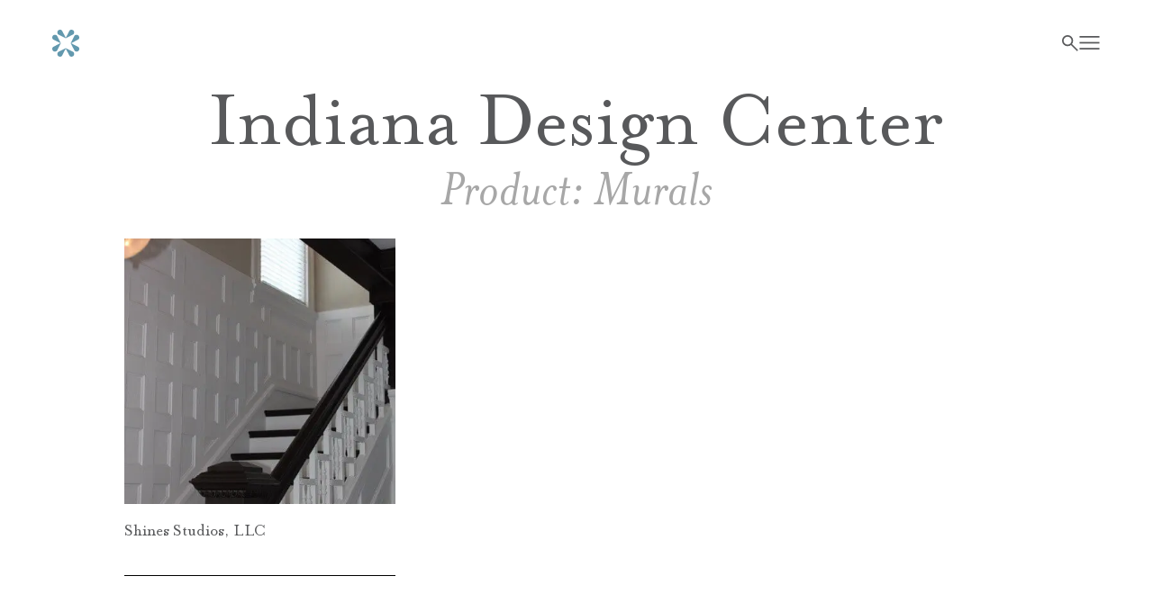

--- FILE ---
content_type: text/html; charset=UTF-8
request_url: https://indianadesigncenter.com/product/murals/
body_size: 11028
content:
<!doctype html>
<html lang="en-US">
  <head>
    <meta charset="utf-8">
    <meta name="viewport" content="width=device-width, initial-scale=1">

    <link rel="preconnect" href="https://fonts.googleapis.com">
    <link rel="preconnect" href="https://fonts.gstatic.com" crossorigin>

    <meta name='robots' content='index, follow, max-image-preview:large, max-snippet:-1, max-video-preview:-1' />

	<!-- This site is optimized with the Yoast SEO plugin v26.8 - https://yoast.com/product/yoast-seo-wordpress/ -->
	<title>Murals Archives - Indiana Design Center</title>
	<link rel="canonical" href="https://indianadesigncenter.com/product/murals/" />
	<meta property="og:locale" content="en_US" />
	<meta property="og:type" content="article" />
	<meta property="og:title" content="Murals Archives - Indiana Design Center" />
	<meta property="og:url" content="https://indianadesigncenter.com/product/murals/" />
	<meta property="og:site_name" content="Indiana Design Center" />
	<meta name="twitter:card" content="summary_large_image" />
	<script type="application/ld+json" class="yoast-schema-graph">{"@context":"https://schema.org","@graph":[{"@type":"CollectionPage","@id":"https://indianadesigncenter.com/product/murals/","url":"https://indianadesigncenter.com/product/murals/","name":"Murals Archives - Indiana Design Center","isPartOf":{"@id":"https://indianadesigncenter.com/#website"},"primaryImageOfPage":{"@id":"https://indianadesigncenter.com/product/murals/#primaryimage"},"image":{"@id":"https://indianadesigncenter.com/product/murals/#primaryimage"},"thumbnailUrl":"https://indianadesigncenter.com/wp-content/uploads/2015/09/ShinesStudios-5.jpg","breadcrumb":{"@id":"https://indianadesigncenter.com/product/murals/#breadcrumb"},"inLanguage":"en-US"},{"@type":"ImageObject","inLanguage":"en-US","@id":"https://indianadesigncenter.com/product/murals/#primaryimage","url":"https://indianadesigncenter.com/wp-content/uploads/2015/09/ShinesStudios-5.jpg","contentUrl":"https://indianadesigncenter.com/wp-content/uploads/2015/09/ShinesStudios-5.jpg","width":427,"height":640},{"@type":"BreadcrumbList","@id":"https://indianadesigncenter.com/product/murals/#breadcrumb","itemListElement":[{"@type":"ListItem","position":1,"name":"Home","item":"https://indianadesigncenter.com/"},{"@type":"ListItem","position":2,"name":"Paint","item":"https://indianadesigncenter.com/product/paint/"},{"@type":"ListItem","position":3,"name":"Murals"}]},{"@type":"WebSite","@id":"https://indianadesigncenter.com/#website","url":"https://indianadesigncenter.com/","name":"Indiana Design Center","description":"All The Pieces Come Together","publisher":{"@id":"https://indianadesigncenter.com/#organization"},"potentialAction":[{"@type":"SearchAction","target":{"@type":"EntryPoint","urlTemplate":"https://indianadesigncenter.com/?s={search_term_string}"},"query-input":{"@type":"PropertyValueSpecification","valueRequired":true,"valueName":"search_term_string"}}],"inLanguage":"en-US"},{"@type":"Organization","@id":"https://indianadesigncenter.com/#organization","name":"Indiana Design Center","url":"https://indianadesigncenter.com/","logo":{"@type":"ImageObject","inLanguage":"en-US","@id":"https://indianadesigncenter.com/#/schema/logo/image/","url":"https://indianadesigncenter.com/wp-content/uploads/2018/01/IDC-Logo-2016-one-line.jpg","contentUrl":"https://indianadesigncenter.com/wp-content/uploads/2018/01/IDC-Logo-2016-one-line.jpg","width":2179,"height":229,"caption":"Indiana Design Center"},"image":{"@id":"https://indianadesigncenter.com/#/schema/logo/image/"},"sameAs":["https://www.facebook.com/IndianaDesign/","https://www.instagram.com/indianadesigncenter/","https://www.pinterest.com/indianadesign/"]}]}</script>
	<!-- / Yoast SEO plugin. -->


<link rel="alternate" type="application/rss+xml" title="Indiana Design Center &raquo; Murals Product Feed" href="https://indianadesigncenter.com/product/murals/feed/" />
		<style>
			.lazyload,
			.lazyloading {
				max-width: 100%;
			}
		</style>
		<style id='wp-img-auto-sizes-contain-inline-css'>
img:is([sizes=auto i],[sizes^="auto," i]){contain-intrinsic-size:3000px 1500px}
/*# sourceURL=wp-img-auto-sizes-contain-inline-css */
</style>
<style id='wp-emoji-styles-inline-css'>

	img.wp-smiley, img.emoji {
		display: inline !important;
		border: none !important;
		box-shadow: none !important;
		height: 1em !important;
		width: 1em !important;
		margin: 0 0.07em !important;
		vertical-align: -0.1em !important;
		background: none !important;
		padding: 0 !important;
	}
/*# sourceURL=wp-emoji-styles-inline-css */
</style>
<style id='wp-block-library-inline-css'>
:root{--wp-block-synced-color:#7a00df;--wp-block-synced-color--rgb:122,0,223;--wp-bound-block-color:var(--wp-block-synced-color);--wp-editor-canvas-background:#ddd;--wp-admin-theme-color:#007cba;--wp-admin-theme-color--rgb:0,124,186;--wp-admin-theme-color-darker-10:#006ba1;--wp-admin-theme-color-darker-10--rgb:0,107,160.5;--wp-admin-theme-color-darker-20:#005a87;--wp-admin-theme-color-darker-20--rgb:0,90,135;--wp-admin-border-width-focus:2px}@media (min-resolution:192dpi){:root{--wp-admin-border-width-focus:1.5px}}.wp-element-button{cursor:pointer}:root .has-very-light-gray-background-color{background-color:#eee}:root .has-very-dark-gray-background-color{background-color:#313131}:root .has-very-light-gray-color{color:#eee}:root .has-very-dark-gray-color{color:#313131}:root .has-vivid-green-cyan-to-vivid-cyan-blue-gradient-background{background:linear-gradient(135deg,#00d084,#0693e3)}:root .has-purple-crush-gradient-background{background:linear-gradient(135deg,#34e2e4,#4721fb 50%,#ab1dfe)}:root .has-hazy-dawn-gradient-background{background:linear-gradient(135deg,#faaca8,#dad0ec)}:root .has-subdued-olive-gradient-background{background:linear-gradient(135deg,#fafae1,#67a671)}:root .has-atomic-cream-gradient-background{background:linear-gradient(135deg,#fdd79a,#004a59)}:root .has-nightshade-gradient-background{background:linear-gradient(135deg,#330968,#31cdcf)}:root .has-midnight-gradient-background{background:linear-gradient(135deg,#020381,#2874fc)}:root{--wp--preset--font-size--normal:16px;--wp--preset--font-size--huge:42px}.has-regular-font-size{font-size:1em}.has-larger-font-size{font-size:2.625em}.has-normal-font-size{font-size:var(--wp--preset--font-size--normal)}.has-huge-font-size{font-size:var(--wp--preset--font-size--huge)}.has-text-align-center{text-align:center}.has-text-align-left{text-align:left}.has-text-align-right{text-align:right}.has-fit-text{white-space:nowrap!important}#end-resizable-editor-section{display:none}.aligncenter{clear:both}.items-justified-left{justify-content:flex-start}.items-justified-center{justify-content:center}.items-justified-right{justify-content:flex-end}.items-justified-space-between{justify-content:space-between}.screen-reader-text{border:0;clip-path:inset(50%);height:1px;margin:-1px;overflow:hidden;padding:0;position:absolute;width:1px;word-wrap:normal!important}.screen-reader-text:focus{background-color:#ddd;clip-path:none;color:#444;display:block;font-size:1em;height:auto;left:5px;line-height:normal;padding:15px 23px 14px;text-decoration:none;top:5px;width:auto;z-index:100000}html :where(.has-border-color){border-style:solid}html :where([style*=border-top-color]){border-top-style:solid}html :where([style*=border-right-color]){border-right-style:solid}html :where([style*=border-bottom-color]){border-bottom-style:solid}html :where([style*=border-left-color]){border-left-style:solid}html :where([style*=border-width]){border-style:solid}html :where([style*=border-top-width]){border-top-style:solid}html :where([style*=border-right-width]){border-right-style:solid}html :where([style*=border-bottom-width]){border-bottom-style:solid}html :where([style*=border-left-width]){border-left-style:solid}html :where(img[class*=wp-image-]){height:auto;max-width:100%}:where(figure){margin:0 0 1em}html :where(.is-position-sticky){--wp-admin--admin-bar--position-offset:var(--wp-admin--admin-bar--height,0px)}@media screen and (max-width:600px){html :where(.is-position-sticky){--wp-admin--admin-bar--position-offset:0px}}

/*# sourceURL=wp-block-library-inline-css */
</style><style id='global-styles-inline-css'>
:root{--wp--preset--aspect-ratio--square: 1;--wp--preset--aspect-ratio--4-3: 4/3;--wp--preset--aspect-ratio--3-4: 3/4;--wp--preset--aspect-ratio--3-2: 3/2;--wp--preset--aspect-ratio--2-3: 2/3;--wp--preset--aspect-ratio--16-9: 16/9;--wp--preset--aspect-ratio--9-16: 9/16;--wp--preset--color--black: #000000;--wp--preset--color--cyan-bluish-gray: #abb8c3;--wp--preset--color--white: #ffffff;--wp--preset--color--pale-pink: #f78da7;--wp--preset--color--vivid-red: #cf2e2e;--wp--preset--color--luminous-vivid-orange: #ff6900;--wp--preset--color--luminous-vivid-amber: #fcb900;--wp--preset--color--light-green-cyan: #7bdcb5;--wp--preset--color--vivid-green-cyan: #00d084;--wp--preset--color--pale-cyan-blue: #8ed1fc;--wp--preset--color--vivid-cyan-blue: #0693e3;--wp--preset--color--vivid-purple: #9b51e0;--wp--preset--gradient--vivid-cyan-blue-to-vivid-purple: linear-gradient(135deg,rgb(6,147,227) 0%,rgb(155,81,224) 100%);--wp--preset--gradient--light-green-cyan-to-vivid-green-cyan: linear-gradient(135deg,rgb(122,220,180) 0%,rgb(0,208,130) 100%);--wp--preset--gradient--luminous-vivid-amber-to-luminous-vivid-orange: linear-gradient(135deg,rgb(252,185,0) 0%,rgb(255,105,0) 100%);--wp--preset--gradient--luminous-vivid-orange-to-vivid-red: linear-gradient(135deg,rgb(255,105,0) 0%,rgb(207,46,46) 100%);--wp--preset--gradient--very-light-gray-to-cyan-bluish-gray: linear-gradient(135deg,rgb(238,238,238) 0%,rgb(169,184,195) 100%);--wp--preset--gradient--cool-to-warm-spectrum: linear-gradient(135deg,rgb(74,234,220) 0%,rgb(151,120,209) 20%,rgb(207,42,186) 40%,rgb(238,44,130) 60%,rgb(251,105,98) 80%,rgb(254,248,76) 100%);--wp--preset--gradient--blush-light-purple: linear-gradient(135deg,rgb(255,206,236) 0%,rgb(152,150,240) 100%);--wp--preset--gradient--blush-bordeaux: linear-gradient(135deg,rgb(254,205,165) 0%,rgb(254,45,45) 50%,rgb(107,0,62) 100%);--wp--preset--gradient--luminous-dusk: linear-gradient(135deg,rgb(255,203,112) 0%,rgb(199,81,192) 50%,rgb(65,88,208) 100%);--wp--preset--gradient--pale-ocean: linear-gradient(135deg,rgb(255,245,203) 0%,rgb(182,227,212) 50%,rgb(51,167,181) 100%);--wp--preset--gradient--electric-grass: linear-gradient(135deg,rgb(202,248,128) 0%,rgb(113,206,126) 100%);--wp--preset--gradient--midnight: linear-gradient(135deg,rgb(2,3,129) 0%,rgb(40,116,252) 100%);--wp--preset--font-size--small: 13px;--wp--preset--font-size--medium: 20px;--wp--preset--font-size--large: 36px;--wp--preset--font-size--x-large: 42px;--wp--preset--spacing--20: 0.44rem;--wp--preset--spacing--30: 0.67rem;--wp--preset--spacing--40: 1rem;--wp--preset--spacing--50: 1.5rem;--wp--preset--spacing--60: 2.25rem;--wp--preset--spacing--70: 3.38rem;--wp--preset--spacing--80: 5.06rem;--wp--preset--shadow--natural: 6px 6px 9px rgba(0, 0, 0, 0.2);--wp--preset--shadow--deep: 12px 12px 50px rgba(0, 0, 0, 0.4);--wp--preset--shadow--sharp: 6px 6px 0px rgba(0, 0, 0, 0.2);--wp--preset--shadow--outlined: 6px 6px 0px -3px rgb(255, 255, 255), 6px 6px rgb(0, 0, 0);--wp--preset--shadow--crisp: 6px 6px 0px rgb(0, 0, 0);}:where(body) { margin: 0; }.wp-site-blocks > .alignleft { float: left; margin-right: 2em; }.wp-site-blocks > .alignright { float: right; margin-left: 2em; }.wp-site-blocks > .aligncenter { justify-content: center; margin-left: auto; margin-right: auto; }:where(.is-layout-flex){gap: 0.5em;}:where(.is-layout-grid){gap: 0.5em;}.is-layout-flow > .alignleft{float: left;margin-inline-start: 0;margin-inline-end: 2em;}.is-layout-flow > .alignright{float: right;margin-inline-start: 2em;margin-inline-end: 0;}.is-layout-flow > .aligncenter{margin-left: auto !important;margin-right: auto !important;}.is-layout-constrained > .alignleft{float: left;margin-inline-start: 0;margin-inline-end: 2em;}.is-layout-constrained > .alignright{float: right;margin-inline-start: 2em;margin-inline-end: 0;}.is-layout-constrained > .aligncenter{margin-left: auto !important;margin-right: auto !important;}.is-layout-constrained > :where(:not(.alignleft):not(.alignright):not(.alignfull)){margin-left: auto !important;margin-right: auto !important;}body .is-layout-flex{display: flex;}.is-layout-flex{flex-wrap: wrap;align-items: center;}.is-layout-flex > :is(*, div){margin: 0;}body .is-layout-grid{display: grid;}.is-layout-grid > :is(*, div){margin: 0;}body{padding-top: 0px;padding-right: 0px;padding-bottom: 0px;padding-left: 0px;}a:where(:not(.wp-element-button)){text-decoration: underline;}:root :where(.wp-element-button, .wp-block-button__link){background-color: #32373c;border-width: 0;color: #fff;font-family: inherit;font-size: inherit;font-style: inherit;font-weight: inherit;letter-spacing: inherit;line-height: inherit;padding-top: calc(0.667em + 2px);padding-right: calc(1.333em + 2px);padding-bottom: calc(0.667em + 2px);padding-left: calc(1.333em + 2px);text-decoration: none;text-transform: inherit;}.has-black-color{color: var(--wp--preset--color--black) !important;}.has-cyan-bluish-gray-color{color: var(--wp--preset--color--cyan-bluish-gray) !important;}.has-white-color{color: var(--wp--preset--color--white) !important;}.has-pale-pink-color{color: var(--wp--preset--color--pale-pink) !important;}.has-vivid-red-color{color: var(--wp--preset--color--vivid-red) !important;}.has-luminous-vivid-orange-color{color: var(--wp--preset--color--luminous-vivid-orange) !important;}.has-luminous-vivid-amber-color{color: var(--wp--preset--color--luminous-vivid-amber) !important;}.has-light-green-cyan-color{color: var(--wp--preset--color--light-green-cyan) !important;}.has-vivid-green-cyan-color{color: var(--wp--preset--color--vivid-green-cyan) !important;}.has-pale-cyan-blue-color{color: var(--wp--preset--color--pale-cyan-blue) !important;}.has-vivid-cyan-blue-color{color: var(--wp--preset--color--vivid-cyan-blue) !important;}.has-vivid-purple-color{color: var(--wp--preset--color--vivid-purple) !important;}.has-black-background-color{background-color: var(--wp--preset--color--black) !important;}.has-cyan-bluish-gray-background-color{background-color: var(--wp--preset--color--cyan-bluish-gray) !important;}.has-white-background-color{background-color: var(--wp--preset--color--white) !important;}.has-pale-pink-background-color{background-color: var(--wp--preset--color--pale-pink) !important;}.has-vivid-red-background-color{background-color: var(--wp--preset--color--vivid-red) !important;}.has-luminous-vivid-orange-background-color{background-color: var(--wp--preset--color--luminous-vivid-orange) !important;}.has-luminous-vivid-amber-background-color{background-color: var(--wp--preset--color--luminous-vivid-amber) !important;}.has-light-green-cyan-background-color{background-color: var(--wp--preset--color--light-green-cyan) !important;}.has-vivid-green-cyan-background-color{background-color: var(--wp--preset--color--vivid-green-cyan) !important;}.has-pale-cyan-blue-background-color{background-color: var(--wp--preset--color--pale-cyan-blue) !important;}.has-vivid-cyan-blue-background-color{background-color: var(--wp--preset--color--vivid-cyan-blue) !important;}.has-vivid-purple-background-color{background-color: var(--wp--preset--color--vivid-purple) !important;}.has-black-border-color{border-color: var(--wp--preset--color--black) !important;}.has-cyan-bluish-gray-border-color{border-color: var(--wp--preset--color--cyan-bluish-gray) !important;}.has-white-border-color{border-color: var(--wp--preset--color--white) !important;}.has-pale-pink-border-color{border-color: var(--wp--preset--color--pale-pink) !important;}.has-vivid-red-border-color{border-color: var(--wp--preset--color--vivid-red) !important;}.has-luminous-vivid-orange-border-color{border-color: var(--wp--preset--color--luminous-vivid-orange) !important;}.has-luminous-vivid-amber-border-color{border-color: var(--wp--preset--color--luminous-vivid-amber) !important;}.has-light-green-cyan-border-color{border-color: var(--wp--preset--color--light-green-cyan) !important;}.has-vivid-green-cyan-border-color{border-color: var(--wp--preset--color--vivid-green-cyan) !important;}.has-pale-cyan-blue-border-color{border-color: var(--wp--preset--color--pale-cyan-blue) !important;}.has-vivid-cyan-blue-border-color{border-color: var(--wp--preset--color--vivid-cyan-blue) !important;}.has-vivid-purple-border-color{border-color: var(--wp--preset--color--vivid-purple) !important;}.has-vivid-cyan-blue-to-vivid-purple-gradient-background{background: var(--wp--preset--gradient--vivid-cyan-blue-to-vivid-purple) !important;}.has-light-green-cyan-to-vivid-green-cyan-gradient-background{background: var(--wp--preset--gradient--light-green-cyan-to-vivid-green-cyan) !important;}.has-luminous-vivid-amber-to-luminous-vivid-orange-gradient-background{background: var(--wp--preset--gradient--luminous-vivid-amber-to-luminous-vivid-orange) !important;}.has-luminous-vivid-orange-to-vivid-red-gradient-background{background: var(--wp--preset--gradient--luminous-vivid-orange-to-vivid-red) !important;}.has-very-light-gray-to-cyan-bluish-gray-gradient-background{background: var(--wp--preset--gradient--very-light-gray-to-cyan-bluish-gray) !important;}.has-cool-to-warm-spectrum-gradient-background{background: var(--wp--preset--gradient--cool-to-warm-spectrum) !important;}.has-blush-light-purple-gradient-background{background: var(--wp--preset--gradient--blush-light-purple) !important;}.has-blush-bordeaux-gradient-background{background: var(--wp--preset--gradient--blush-bordeaux) !important;}.has-luminous-dusk-gradient-background{background: var(--wp--preset--gradient--luminous-dusk) !important;}.has-pale-ocean-gradient-background{background: var(--wp--preset--gradient--pale-ocean) !important;}.has-electric-grass-gradient-background{background: var(--wp--preset--gradient--electric-grass) !important;}.has-midnight-gradient-background{background: var(--wp--preset--gradient--midnight) !important;}.has-small-font-size{font-size: var(--wp--preset--font-size--small) !important;}.has-medium-font-size{font-size: var(--wp--preset--font-size--medium) !important;}.has-large-font-size{font-size: var(--wp--preset--font-size--large) !important;}.has-x-large-font-size{font-size: var(--wp--preset--font-size--x-large) !important;}
/*# sourceURL=global-styles-inline-css */
</style>

<link rel='stylesheet' id='wp-components-css' href='https://indianadesigncenter.com/wp-includes/css/dist/components/style.min.css?ver=6.9' media='all' />
<link rel='stylesheet' id='wp-preferences-css' href='https://indianadesigncenter.com/wp-includes/css/dist/preferences/style.min.css?ver=6.9' media='all' />
<link rel='stylesheet' id='wp-block-editor-css' href='https://indianadesigncenter.com/wp-includes/css/dist/block-editor/style.min.css?ver=6.9' media='all' />
<link rel='stylesheet' id='popup-maker-block-library-style-css' href='https://indianadesigncenter.com/wp-content/plugins/popup-maker/dist/packages/block-library-style.css?ver=dbea705cfafe089d65f1' media='all' />
<link rel='stylesheet' id='foobox-free-min-css' href='https://indianadesigncenter.com/wp-content/plugins/foobox-image-lightbox/free/css/foobox.free.min.css?ver=2.7.41' media='all' />
<link rel='stylesheet' id='app/0-css' href='https://indianadesigncenter.com/wp-content/themes/idc-2023/public/css/app.d81403.css' media='all' />
<script src="https://indianadesigncenter.com/wp-includes/js/jquery/jquery.min.js?ver=3.7.1" id="jquery-core-js"></script>
<script src="https://indianadesigncenter.com/wp-includes/js/jquery/jquery-migrate.min.js?ver=3.4.1" id="jquery-migrate-js"></script>
<script id="foobox-free-min-js-before">
/* Run FooBox FREE (v2.7.41) */
var FOOBOX = window.FOOBOX = {
	ready: true,
	disableOthers: false,
	o: {wordpress: { enabled: true }, countMessage:'image %index of %total', captions: { dataTitle: ["captionTitle","title"], dataDesc: ["captionDesc","description"] }, rel: '', excludes:'.fbx-link,.nofoobox,.nolightbox,a[href*="pinterest.com/pin/create/button/"]', affiliate : { enabled: false }},
	selectors: [
		".gallery", ".wp-block-gallery", ".wp-caption", ".wp-block-image", "a:has(img[class*=wp-image-])", ".post a:has(img[class*=wp-image-])", ".foobox"
	],
	pre: function( $ ){
		// Custom JavaScript (Pre)
		
	},
	post: function( $ ){
		// Custom JavaScript (Post)
		
		// Custom Captions Code
		
	},
	custom: function( $ ){
		// Custom Extra JS
		
	}
};
//# sourceURL=foobox-free-min-js-before
</script>
<script src="https://indianadesigncenter.com/wp-content/plugins/foobox-image-lightbox/free/js/foobox.free.min.js?ver=2.7.41" id="foobox-free-min-js"></script>
<link rel="https://api.w.org/" href="https://indianadesigncenter.com/wp-json/" /><link rel="alternate" title="JSON" type="application/json" href="https://indianadesigncenter.com/wp-json/wp/v2/productcategory/341" /><link rel="EditURI" type="application/rsd+xml" title="RSD" href="https://indianadesigncenter.com/xmlrpc.php?rsd" />
<meta name="generator" content="WordPress 6.9" />
		<script>
			document.documentElement.className = document.documentElement.className.replace('no-js', 'js');
		</script>
				<style>
			.no-js img.lazyload {
				display: none;
			}

			figure.wp-block-image img.lazyloading {
				min-width: 150px;
			}

			.lazyload,
			.lazyloading {
				--smush-placeholder-width: 100px;
				--smush-placeholder-aspect-ratio: 1/1;
				width: var(--smush-image-width, var(--smush-placeholder-width)) !important;
				aspect-ratio: var(--smush-image-aspect-ratio, var(--smush-placeholder-aspect-ratio)) !important;
			}

						.lazyload, .lazyloading {
				opacity: 0;
			}

			.lazyloaded {
				opacity: 1;
				transition: opacity 200ms;
				transition-delay: 0ms;
			}

					</style>
		<!-- Google Tag Manager -->
<script>(function(w,d,s,l,i){w[l]=w[l]||[];w[l].push({'gtm.start':
new Date().getTime(),event:'gtm.js'});var f=d.getElementsByTagName(s)[0],
j=d.createElement(s),dl=l!='dataLayer'?'&l='+l:'';j.async=true;j.src=
'https://www.googletagmanager.com/gtm.js?id='+i+dl;f.parentNode.insertBefore(j,f);
})(window,document,'script','dataLayer','GTM-PNLP3NW2');</script>
<!-- End Google Tag Manager --><link rel="icon" href="https://indianadesigncenter.com/wp-content/uploads/2023/07/cropped-idc-favicon-32x32.png" sizes="32x32" />
<link rel="icon" href="https://indianadesigncenter.com/wp-content/uploads/2023/07/cropped-idc-favicon-192x192.png" sizes="192x192" />
<link rel="apple-touch-icon" href="https://indianadesigncenter.com/wp-content/uploads/2023/07/cropped-idc-favicon-180x180.png" />
<meta name="msapplication-TileImage" content="https://indianadesigncenter.com/wp-content/uploads/2023/07/cropped-idc-favicon-270x270.png" />
  </head>

  <body class="archive tax-productcategory term-murals term-341 wp-embed-responsive wp-theme-idc-2023">
    <!-- Google Tag Manager (noscript) -->
<noscript><iframe data-src="https://www.googletagmanager.com/ns.html?id=GTM-PNLP3NW2"
height="0" width="0" style="display:none;visibility:hidden" src="[data-uri]" class="lazyload" data-load-mode="1"></iframe></noscript>
<!-- End Google Tag Manager (noscript) -->    
    <div id="app">
      <header class="banner sticky-time">
  <a class="brand" href="https://indianadesigncenter.com/">
    <img data-src="https://indianadesigncenter.com/wp-content/themes/idc-2023/public/images/idc-header-logo.8e18ae.svg" alt="Indiana Design Center Logo" width="30" height="30" src="[data-uri]" class="lazyload" style="--smush-placeholder-width: 30px; --smush-placeholder-aspect-ratio: 30/30;">
  </a>

  <div class="header-utilities">
    <a href="#" data-bs-toggle="modal" data-bs-target="#mobile-search">
      <img data-src="https://indianadesigncenter.com/wp-content/themes/idc-2023/public/images/icon-search.35c383.svg" alt="Search Icon" width="18" height="18" src="[data-uri]" class="lazyload" style="--smush-placeholder-width: 18px; --smush-placeholder-aspect-ratio: 18/18;">
    </a>
    <a href="#" data-bs-toggle="modal" data-bs-target="#mobile-nav"
        aria-controls="navbarToggler" aria-label="Toggle navigation">
      <img data-src="https://indianadesigncenter.com/wp-content/themes/idc-2023/public/images/icon-mobile-nav.a9872e.svg" alt="Navigation Icon" width="25" height="15" src="[data-uri]" class="lazyload" style="--smush-placeholder-width: 25px; --smush-placeholder-aspect-ratio: 25/15;">
    </a>
  </div>
</header>

<div class="modal fade hide" id="mobile-nav" tabindex="-1" role="dialog" aria-labelledby="mobile-nav" aria-hidden="true">
  <div class="modal-dialog modal-dialog-slideout modal-sm" role="document">
    <div class="modal-content">
      <div class="modal-header">
        <button type="button" class="close" data-bs-dismiss="modal" aria-label="Close">
          <span aria-hidden="true"><img data-src="https://indianadesigncenter.com/wp-content/themes/idc-2023/public/images/icon-mobile-close.1f6aa7.svg" alt="Close Menu" width="17" height="17" src="[data-uri]" class="lazyload" style="--smush-placeholder-width: 17px; --smush-placeholder-aspect-ratio: 17/17;"></span>
        </button>
      </div>

      <div class="modal-body">
        <div class="navbar-collapse collapse show nav-mobile-container"><ul id="menu-main-menu" class="nav navbar-nav"><li id="menu-item-20" class="menu-item menu-item-type-post_type menu-item-object-page menu-item-home menu-item-20"><a href="https://indianadesigncenter.com/">Home</a></li>
<li id="menu-item-18" class="menu-item menu-item-type-post_type menu-item-object-page menu-item-has-children menu-item-18"><a href="https://indianadesigncenter.com/about/">About</a>
<ul class="sub-menu">
	<li id="menu-item-62885" class="menu-item menu-item-type-post_type menu-item-object-page menu-item-62885"><a href="https://indianadesigncenter.com/about/">Access Policy + Directory</a></li>
	<li id="menu-item-62884" class="menu-item menu-item-type-post_type menu-item-object-page menu-item-62884"><a href="https://indianadesigncenter.com/visit-the-indiana-design-center/">Directions to the IDC</a></li>
	<li id="menu-item-63190" class="menu-item menu-item-type-post_type menu-item-object-page menu-item-63190"><a href="https://indianadesigncenter.com/directory-list/">Member Directory List</a></li>
	<li id="menu-item-60192" class="menu-item menu-item-type-post_type menu-item-object-page menu-item-60192"><a href="https://indianadesigncenter.com/become-a-member/">Become a Member</a></li>
	<li id="menu-item-21" class="menu-item menu-item-type-post_type menu-item-object-page menu-item-21"><a href="https://indianadesigncenter.com/leasing-opportunities/">Leasing Opportunities</a></li>
	<li id="menu-item-63159" class="menu-item menu-item-type-post_type menu-item-object-page menu-item-63159"><a href="https://indianadesigncenter.com/industry-opportunities/">Industry Opportunities</a></li>
</ul>
</li>
<li id="menu-item-62880" class="menu-item menu-item-type-custom menu-item-object-custom menu-item-has-children menu-item-62880"><a href="/events/">Events</a>
<ul class="sub-menu">
	<li id="menu-item-63158" class="menu-item menu-item-type-custom menu-item-object-custom menu-item-63158"><a href="/events/">Monthly Events</a></li>
	<li id="menu-item-63157" class="menu-item menu-item-type-post_type menu-item-object-page menu-item-63157"><a href="https://indianadesigncenter.com/event-space/">Meeting + Event Space</a></li>
</ul>
</li>
<li id="menu-item-62020" class="menu-item menu-item-type-post_type menu-item-object-page menu-item-62020"><a href="https://indianadesigncenter.com/our-showrooms/">Shops &#038; Showrooms</a></li>
<li id="menu-item-65820" class="menu-item menu-item-type-custom menu-item-object-custom menu-item-65820"><a href="/member/maple/">Dining</a></li>
<li id="menu-item-62125" class="menu-item menu-item-type-post_type menu-item-object-page menu-item-62125"><a href="https://indianadesigncenter.com/our-designers/">Designer Portfolios</a></li>
<li id="menu-item-62123" class="menu-item menu-item-type-post_type menu-item-object-page menu-item-62123"><a href="https://indianadesigncenter.com/contractors-artisans/">Contractors &#038; Artisans</a></li>
<li id="menu-item-62135" class="menu-item menu-item-type-post_type menu-item-object-page menu-item-62135"><a href="https://indianadesigncenter.com/products/">Products</a></li>
<li id="menu-item-63172" class="menu-item menu-item-type-post_type menu-item-object-page current_page_parent menu-item-63172"><a href="https://indianadesigncenter.com/blog/">Design News &#038; Notes</a></li>
<li id="menu-item-60160" class="menu-item menu-item-type-post_type menu-item-object-page menu-item-60160"><a href="https://indianadesigncenter.com/contact-us/">Contact Us</a></li>
</ul></div>
                  <div class="bottom-bar-mobile">
            <div class="mobile-contacts">
                              <a href="https://www.facebook.com/IndianaDesign/" target="_blank" rel="noopener">
                  Facebook
                </a>
                                            <a href="https://www.instagram.com/indianadesigncenter/" target="_blank" rel="noopener">
                  Instagram
                </a>
                                            <a href="https://www.pinterest.com/indianadesign/" target="_blank" rel="noopener">
                  Pinterest
                </a>
                          </div>
          </div>
        
      </div>
    </div>
  </div>
</div>

<div class="modal fade hide" id="mobile-search" tabindex="-1" role="dialog" aria-labelledby="mobile-search" aria-hidden="true">
  <div class="modal-dialog modal-dialog-slideout modal-sm" role="document">
    <div class="modal-content">
      <div class="modal-header">
        <button type="button" class="close" data-bs-dismiss="modal" aria-label="Close">
          <span aria-hidden="true"><img data-src="https://indianadesigncenter.com/wp-content/themes/idc-2023/public/images/icon-mobile-close.1f6aa7.svg" alt="Close Menu" width="17" height="17" src="[data-uri]" class="lazyload" style="--smush-placeholder-width: 17px; --smush-placeholder-aspect-ratio: 17/17;"></span>
        </button>
      </div>

      <div class="modal-body">
        <h3>Search Indiana Design Center.</h3>
        <form role="search" method="get" class="search-form" action="https://indianadesigncenter.com/">
          <label>
            <span class="screen-reader-text">Search for:</span>
            <input type="search" class="search-field" 
              placeholder="Search by keyword" 
              value="" 
              name="s"
              title="Search The IDC Website">
          </label>
          <input type="hidden" name="post_type" value="page" />
          <input type="submit" class="search-submit" value="">
        </form>
      </div>
    </div>
  </div>
</div>

  <main id="main" class="main">
      <div class="page-header">
  <div class="brand-name">
    Indiana Design Center
  </div>
      <h1>Product: <span>Murals</span></h1>
  </div>

  <section id="product-category-grid-section">
    <div class="container">

      
               <article class="post-61969 entities type-entities status-publish has-post-thumbnail hentry entityrole-contractors-artisans productcategory-wall-art productcategory-wall-covering productcategory-paint productcategory-remodel productcategory-indoor-outdoor productcategory-murals productcategory-special-effects">
    <div class="product-photo">
                              <a href="https://indianadesigncenter.com/member/shines-studios-llc/">
          <img data-src="https://indianadesigncenter.com/wp-content/uploads/2015/09/ShinesStudios-5.jpg" alt="" src="[data-uri]" class="lazyload" style="--smush-placeholder-width: 427px; --smush-placeholder-aspect-ratio: 427/640;" />
        </a>
          </div>
    <h3>
      <a href="https://indianadesigncenter.com/member/shines-studios-llc/">
        Shines Studios, LLC
      </a>
    </h3>
  </article>
      
    </div>
  </section>

  <section id="pagination">
    <div class="container">
      <div class="pagi">
              </div>
    </div>
  </section>
  </main>

  
<footer>
  <div class="container">
    <div class="row-two-col">
      <div class="footer-left-col">
        <img data-src="https://indianadesigncenter.com/wp-content/themes/idc-2023/public/images/idc-full-logo.3e50b4.svg" alt="Indiana Design Center Logo" width="255" height="68" src="[data-uri]" class="lazyload" style="--smush-placeholder-width: 255px; --smush-placeholder-aspect-ratio: 255/68;">
        <p>200 South Rangeline Rd. / Carmel, Indiana 46032<br>
        Phone: <a href="tel:317.569.5975">317.569.5975</a> / Fax: 866.317.9176</p>
        <p>
          <a href="/visit-the-indiana-design-center/">Map/Directions</a>
        </p>
        <div class="social-media-links">
                      <a href="https://www.facebook.com/IndianaDesign/" target="_blank" rel="noopener">
              <img data-src="https://indianadesigncenter.com/wp-content/themes/idc-2023/public/images/facebook-logo.46f30b.svg" alt="Facebook Logo" width="25" height="25" src="[data-uri]" class="lazyload" style="--smush-placeholder-width: 25px; --smush-placeholder-aspect-ratio: 25/25;">
            </a>
                                <a href="https://www.instagram.com/indianadesigncenter/" target="_blank" rel="noopener">
              <img data-src="https://indianadesigncenter.com/wp-content/themes/idc-2023/public/images/instagram-logo.dbfa60.svg" alt="Instagram Logo" width="25" height="25" src="[data-uri]" class="lazyload" style="--smush-placeholder-width: 25px; --smush-placeholder-aspect-ratio: 25/25;">
            </a>
                                <a href="https://www.pinterest.com/indianadesign/" target="_blank" rel="noopener">
              <img data-src="https://indianadesigncenter.com/wp-content/themes/idc-2023/public/images/pinterest-logo.4c4f4f.svg" alt="Pinterest Logo" width="25" height="25" src="[data-uri]" class="lazyload" style="--smush-placeholder-width: 25px; --smush-placeholder-aspect-ratio: 25/25;">
            </a>
                  </div>
      </div>
      <div class="footer-right-col">
        <h3>BROWSE BY PRODUCT CATEGORY</h3>
                 
          <ul>                      <li><a href="https://indianadesigncenter.com/product/childrens-furniture/">Children's Furniture</a></li>                      <li><a href="https://indianadesigncenter.com/product/bedding/">Bedding</a></li>                      <li><a href="https://indianadesigncenter.com/product/furniture/">Furniture</a></li>                      <li><a href="https://indianadesigncenter.com/product/planters-statuary/">Planters / Statuary</a></li>                      <li><a href="https://indianadesigncenter.com/product/window-treatments/">Window Treatments</a></li>                      <li><a href="https://indianadesigncenter.com/product/remodel/">Remodel</a></li>                      <li><a href="https://indianadesigncenter.com/product/tabletop/">Tabletop</a></li>                      <li><a href="https://indianadesigncenter.com/product/casegoods/">Casegoods</a></li>                      <li><a href="https://indianadesigncenter.com/product/fixtures/">Fixtures</a></li>                      <li><a href="https://indianadesigncenter.com/product/chairs/">Chairs</a></li>                      <li><a href="https://indianadesigncenter.com/product/fabric/">Fabric</a></li>                      <li><a href="https://indianadesigncenter.com/product/framed-wall-art/">Framed Wall Art</a></li>                      <li><a href="https://indianadesigncenter.com/product/modular-components/">Modular Components</a></li>                      <li><a href="https://indianadesigncenter.com/product/kitchen/">Kitchen</a></li>                      <li><a href="https://indianadesigncenter.com/product/office-furniture/">Office Furniture</a></li>                      <li><a href="https://indianadesigncenter.com/product/sofas/">Sofas</a></li>                      <li><a href="https://indianadesigncenter.com/product/bath/">Bath</a></li>                      <li><a href="https://indianadesigncenter.com/product/fireplace/">Fireplace</a></li>                      <li><a href="https://indianadesigncenter.com/product/hardscapes/">Hardscapes</a></li>                      <li><a href="https://indianadesigncenter.com/product/lighting/">Lighting</a></li>                      <li><a href="https://indianadesigncenter.com/product/glass/">Glass</a></li>                      <li><a href="https://indianadesigncenter.com/product/indoor-outdoor/">Indoor / Outdoor</a></li>                      <li><a href="https://indianadesigncenter.com/product/building-materials/">Building Materials</a></li>                      <li><a href="https://indianadesigncenter.com/product/hearth/">Hearth</a></li>                      <li><a href="https://indianadesigncenter.com/product/murals/">Murals</a></li>                      <li><a href="https://indianadesigncenter.com/product/cabinetry/">Cabinetry</a></li>                      <li><a href="https://indianadesigncenter.com/product/shower-door/">Shower Door</a></li>                      <li><a href="https://indianadesigncenter.com/product/special-effects/">Special Effects</a></li>                      <li><a href="https://indianadesigncenter.com/product/hard-surfaces/">Hard Surfaces</a></li>                      <li><a href="https://indianadesigncenter.com/product/jewelry/">Jewelry</a></li>                      <li><a href="https://indianadesigncenter.com/product/hardware-knobs/">Hardware &amp; Knobs</a></li>                      <li><a href="https://indianadesigncenter.com/product/landscape/">Landscape</a></li>                      <li><a href="https://indianadesigncenter.com/product/accessories/">Accessories</a></li>                      <li><a href="https://indianadesigncenter.com/product/flooring/">Flooring</a></li>                      <li><a href="https://indianadesigncenter.com/product/wall-art/">Wall Art</a></li>                      <li><a href="https://indianadesigncenter.com/product/doors/">Doors</a></li>                      <li><a href="https://indianadesigncenter.com/product/wall-covering/">Wall Covering</a></li>                      <li><a href="https://indianadesigncenter.com/product/windows/">Windows</a></li>                      <li><a href="https://indianadesigncenter.com/product/paint/">Paint</a></li>                      <li><a href="https://indianadesigncenter.com/product/artificial-plants/">Artificial Plants</a></li>                    </ul>              </div>
    </div>
  </div>
  <div class="copyright">
    <p>© 2010-2026 INDIANA DESIGN CENTER | <a href="/privacy-policy/">PRIVACY POLLICY</a></p>
  </div>
</footer>
    </div>

        <script type="speculationrules">
{"prefetch":[{"source":"document","where":{"and":[{"href_matches":"/*"},{"not":{"href_matches":["/wp-*.php","/wp-admin/*","/wp-content/uploads/*","/wp-content/*","/wp-content/plugins/*","/wp-content/themes/idc-2023/*","/*\\?(.+)"]}},{"not":{"selector_matches":"a[rel~=\"nofollow\"]"}},{"not":{"selector_matches":".no-prefetch, .no-prefetch a"}}]},"eagerness":"conservative"}]}
</script>
<!-- Custom Feeds for Instagram JS -->
<script type="text/javascript">
var sbiajaxurl = "https://indianadesigncenter.com/wp-admin/admin-ajax.php";

</script>
<script id="smush-lazy-load-js-before">
var smushLazyLoadOptions = {"autoResizingEnabled":false,"autoResizeOptions":{"precision":5,"skipAutoWidth":true}};
//# sourceURL=smush-lazy-load-js-before
</script>
<script src="https://indianadesigncenter.com/wp-content/plugins/wp-smush-pro/app/assets/js/smush-lazy-load.min.js?ver=3.23.2" id="smush-lazy-load-js"></script>
<script id="app/0-js-before">
!function(){"use strict";var e,r={},n={};function o(e){var t=n[e];if(void 0!==t)return t.exports;var u=n[e]={exports:{}};return r[e](u,u.exports,o),u.exports}o.m=r,e=[],o.O=function(r,n,t,u){if(!n){var i=1/0;for(l=0;l<e.length;l++){n=e[l][0],t=e[l][1],u=e[l][2];for(var f=!0,a=0;a<n.length;a++)(!1&u||i>=u)&&Object.keys(o.O).every((function(e){return o.O[e](n[a])}))?n.splice(a--,1):(f=!1,u<i&&(i=u));if(f){e.splice(l--,1);var c=t();void 0!==c&&(r=c)}}return r}u=u||0;for(var l=e.length;l>0&&e[l-1][2]>u;l--)e[l]=e[l-1];e[l]=[n,t,u]},o.d=function(e,r){for(var n in r)o.o(r,n)&&!o.o(e,n)&&Object.defineProperty(e,n,{enumerable:!0,get:r[n]})},o.o=function(e,r){return Object.prototype.hasOwnProperty.call(e,r)},o.r=function(e){"undefined"!=typeof Symbol&&Symbol.toStringTag&&Object.defineProperty(e,Symbol.toStringTag,{value:"Module"}),Object.defineProperty(e,"__esModule",{value:!0})},function(){var e={666:0};o.O.j=function(r){return 0===e[r]};var r=function(r,n){var t,u,i=n[0],f=n[1],a=n[2],c=0;if(i.some((function(r){return 0!==e[r]}))){for(t in f)o.o(f,t)&&(o.m[t]=f[t]);if(a)var l=a(o)}for(r&&r(n);c<i.length;c++)u=i[c],o.o(e,u)&&e[u]&&e[u][0](),e[u]=0;return o.O(l)},n=self.webpackChunk_roots_bud_sage=self.webpackChunk_roots_bud_sage||[];n.forEach(r.bind(null,0)),n.push=r.bind(null,n.push.bind(n))}()}();
//# sourceURL=app%2F0-js-before
</script>
<script src="https://indianadesigncenter.com/wp-content/themes/idc-2023/public/js/app.cdb9bc.js" id="app/0-js"></script>
<script id="wp-emoji-settings" type="application/json">
{"baseUrl":"https://s.w.org/images/core/emoji/17.0.2/72x72/","ext":".png","svgUrl":"https://s.w.org/images/core/emoji/17.0.2/svg/","svgExt":".svg","source":{"concatemoji":"https://indianadesigncenter.com/wp-includes/js/wp-emoji-release.min.js?ver=6.9"}}
</script>
<script type="module">
/*! This file is auto-generated */
const a=JSON.parse(document.getElementById("wp-emoji-settings").textContent),o=(window._wpemojiSettings=a,"wpEmojiSettingsSupports"),s=["flag","emoji"];function i(e){try{var t={supportTests:e,timestamp:(new Date).valueOf()};sessionStorage.setItem(o,JSON.stringify(t))}catch(e){}}function c(e,t,n){e.clearRect(0,0,e.canvas.width,e.canvas.height),e.fillText(t,0,0);t=new Uint32Array(e.getImageData(0,0,e.canvas.width,e.canvas.height).data);e.clearRect(0,0,e.canvas.width,e.canvas.height),e.fillText(n,0,0);const a=new Uint32Array(e.getImageData(0,0,e.canvas.width,e.canvas.height).data);return t.every((e,t)=>e===a[t])}function p(e,t){e.clearRect(0,0,e.canvas.width,e.canvas.height),e.fillText(t,0,0);var n=e.getImageData(16,16,1,1);for(let e=0;e<n.data.length;e++)if(0!==n.data[e])return!1;return!0}function u(e,t,n,a){switch(t){case"flag":return n(e,"\ud83c\udff3\ufe0f\u200d\u26a7\ufe0f","\ud83c\udff3\ufe0f\u200b\u26a7\ufe0f")?!1:!n(e,"\ud83c\udde8\ud83c\uddf6","\ud83c\udde8\u200b\ud83c\uddf6")&&!n(e,"\ud83c\udff4\udb40\udc67\udb40\udc62\udb40\udc65\udb40\udc6e\udb40\udc67\udb40\udc7f","\ud83c\udff4\u200b\udb40\udc67\u200b\udb40\udc62\u200b\udb40\udc65\u200b\udb40\udc6e\u200b\udb40\udc67\u200b\udb40\udc7f");case"emoji":return!a(e,"\ud83e\u1fac8")}return!1}function f(e,t,n,a){let r;const o=(r="undefined"!=typeof WorkerGlobalScope&&self instanceof WorkerGlobalScope?new OffscreenCanvas(300,150):document.createElement("canvas")).getContext("2d",{willReadFrequently:!0}),s=(o.textBaseline="top",o.font="600 32px Arial",{});return e.forEach(e=>{s[e]=t(o,e,n,a)}),s}function r(e){var t=document.createElement("script");t.src=e,t.defer=!0,document.head.appendChild(t)}a.supports={everything:!0,everythingExceptFlag:!0},new Promise(t=>{let n=function(){try{var e=JSON.parse(sessionStorage.getItem(o));if("object"==typeof e&&"number"==typeof e.timestamp&&(new Date).valueOf()<e.timestamp+604800&&"object"==typeof e.supportTests)return e.supportTests}catch(e){}return null}();if(!n){if("undefined"!=typeof Worker&&"undefined"!=typeof OffscreenCanvas&&"undefined"!=typeof URL&&URL.createObjectURL&&"undefined"!=typeof Blob)try{var e="postMessage("+f.toString()+"("+[JSON.stringify(s),u.toString(),c.toString(),p.toString()].join(",")+"));",a=new Blob([e],{type:"text/javascript"});const r=new Worker(URL.createObjectURL(a),{name:"wpTestEmojiSupports"});return void(r.onmessage=e=>{i(n=e.data),r.terminate(),t(n)})}catch(e){}i(n=f(s,u,c,p))}t(n)}).then(e=>{for(const n in e)a.supports[n]=e[n],a.supports.everything=a.supports.everything&&a.supports[n],"flag"!==n&&(a.supports.everythingExceptFlag=a.supports.everythingExceptFlag&&a.supports[n]);var t;a.supports.everythingExceptFlag=a.supports.everythingExceptFlag&&!a.supports.flag,a.supports.everything||((t=a.source||{}).concatemoji?r(t.concatemoji):t.wpemoji&&t.twemoji&&(r(t.twemoji),r(t.wpemoji)))});
//# sourceURL=https://indianadesigncenter.com/wp-includes/js/wp-emoji-loader.min.js
</script>
  <script defer src="https://static.cloudflareinsights.com/beacon.min.js/vcd15cbe7772f49c399c6a5babf22c1241717689176015" integrity="sha512-ZpsOmlRQV6y907TI0dKBHq9Md29nnaEIPlkf84rnaERnq6zvWvPUqr2ft8M1aS28oN72PdrCzSjY4U6VaAw1EQ==" data-cf-beacon='{"version":"2024.11.0","token":"252f1900e9334af2ba0ba893456d5638","r":1,"server_timing":{"name":{"cfCacheStatus":true,"cfEdge":true,"cfExtPri":true,"cfL4":true,"cfOrigin":true,"cfSpeedBrain":true},"location_startswith":null}}' crossorigin="anonymous"></script>
</body>
</html>


--- FILE ---
content_type: text/css
request_url: https://indianadesigncenter.com/wp-content/themes/idc-2023/public/css/app.d81403.css
body_size: 10983
content:
@font-face{font-display:swap;font-family:Mrs Eaves Roman;font-style:normal;font-weight:400;src:url(/wp-content/themes/idc-2023/public/fonts/MrsEavesOT-Roman.fffb48.woff2) format("woff2")}@font-face{font-display:swap;font-family:Mrs Eaves Italic;font-style:normal;font-weight:400;src:url(/wp-content/themes/idc-2023/public/fonts/MrsEavesOT-Italic.78d886.woff2) format("woff2")}@font-face{font-display:swap;font-family:Mrs Eaves Bold;font-style:normal;font-weight:700;src:url(/wp-content/themes/idc-2023/public/fonts/MrsEavesOT-Bold.8ead06.woff2) format("woff2")}@font-face{font-display:swap;font-family:Gill Sans;font-style:normal;font-weight:400;src:url(/wp-content/themes/idc-2023/public/fonts/gill-sans.ab226e.woff2) format("woff2")}@font-face{font-display:swap;font-family:Gill Sans;font-style:normal;font-weight:500;src:url(/wp-content/themes/idc-2023/public/fonts/gill-sans-medium.0879e8.woff2) format("woff2")}@font-face{font-display:swap;font-family:Gill Sans;font-style:normal;font-weight:700;src:url(/wp-content/themes/idc-2023/public/fonts/gill-sans-bold.009d7b.woff2) format("woff2")}:root{--body-font:"Gill Sans",sans-serif;--header-font:"Mrs Eaves Roman",serif;--header-font-italic:"Mrs Eaves Italic","Mrs Eaves Roman",serif;--header-font-bold:"Mrs Eaves Bold",serif;--weight-light:300;--weight-regular:400;--weight-medium:500;--weight-bold:700;--white:#fff;--black:#000;--charcoal:#58595b;--light-gray:#a7a7a7;--blue:#6399ae;--light-blue:#dde4ec;--black-shadow:rgba(0,0,0,.03);--bs-blue:#0d6efd;--bs-indigo:#6610f2;--bs-purple:#6f42c1;--bs-pink:#d63384;--bs-red:#dc3545;--bs-orange:#fd7e14;--bs-yellow:#ffc107;--bs-green:#198754;--bs-teal:#20c997;--bs-cyan:#0dcaf0;--bs-black:#000;--bs-white:#fff;--bs-gray:#6c757d;--bs-gray-dark:#343a40;--bs-gray-100:#f8f9fa;--bs-gray-200:#e9ecef;--bs-gray-300:#dee2e6;--bs-gray-400:#ced4da;--bs-gray-500:#adb5bd;--bs-gray-600:#6c757d;--bs-gray-700:#495057;--bs-gray-800:#343a40;--bs-gray-900:#212529;--bs-primary:#0d6efd;--bs-secondary:#6c757d;--bs-success:#198754;--bs-info:#0dcaf0;--bs-warning:#ffc107;--bs-danger:#dc3545;--bs-light:#f8f9fa;--bs-dark:#212529;--bs-primary-rgb:13,110,253;--bs-secondary-rgb:108,117,125;--bs-success-rgb:25,135,84;--bs-info-rgb:13,202,240;--bs-warning-rgb:255,193,7;--bs-danger-rgb:220,53,69;--bs-light-rgb:248,249,250;--bs-dark-rgb:33,37,41;--bs-primary-text-emphasis:#052c65;--bs-secondary-text-emphasis:#2b2f32;--bs-success-text-emphasis:#0a3622;--bs-info-text-emphasis:#055160;--bs-warning-text-emphasis:#664d03;--bs-danger-text-emphasis:#58151c;--bs-light-text-emphasis:#495057;--bs-dark-text-emphasis:#495057;--bs-primary-bg-subtle:#cfe2ff;--bs-secondary-bg-subtle:#e2e3e5;--bs-success-bg-subtle:#d1e7dd;--bs-info-bg-subtle:#cff4fc;--bs-warning-bg-subtle:#fff3cd;--bs-danger-bg-subtle:#f8d7da;--bs-light-bg-subtle:#fcfcfd;--bs-dark-bg-subtle:#ced4da;--bs-primary-border-subtle:#9ec5fe;--bs-secondary-border-subtle:#c4c8cb;--bs-success-border-subtle:#a3cfbb;--bs-info-border-subtle:#9eeaf9;--bs-warning-border-subtle:#ffe69c;--bs-danger-border-subtle:#f1aeb5;--bs-light-border-subtle:#e9ecef;--bs-dark-border-subtle:#adb5bd;--bs-white-rgb:255,255,255;--bs-black-rgb:0,0,0;--bs-font-sans-serif:system-ui,-apple-system,Segoe UI,Roboto,Ubuntu,Cantarell,Noto Sans,sans-serif,"Segoe UI",Roboto,"Helvetica Neue","Noto Sans","Liberation Sans",Arial,sans-serif,"Apple Color Emoji","Segoe UI Emoji","Segoe UI Symbol","Noto Color Emoji";--bs-font-monospace:SFMono-Regular,Menlo,Monaco,Consolas,"Liberation Mono","Courier New",monospace;--bs-gradient:linear-gradient(180deg,hsla(0,0%,100%,.15),hsla(0,0%,100%,0));--bs-body-font-family:var(--bs-font-sans-serif);--bs-body-font-size:1rem;--bs-body-font-weight:400;--bs-body-line-height:1.5;--bs-body-color:#212529;--bs-body-color-rgb:33,37,41;--bs-body-bg:#fff;--bs-body-bg-rgb:255,255,255;--bs-emphasis-color:#000;--bs-emphasis-color-rgb:0,0,0;--bs-secondary-color:rgba(33,37,41,.75);--bs-secondary-color-rgb:33,37,41;--bs-secondary-bg:#e9ecef;--bs-secondary-bg-rgb:233,236,239;--bs-tertiary-color:rgba(33,37,41,.5);--bs-tertiary-color-rgb:33,37,41;--bs-tertiary-bg:#f8f9fa;--bs-tertiary-bg-rgb:248,249,250;--bs-heading-color:inherit;--bs-link-color:#0d6efd;--bs-link-color-rgb:13,110,253;--bs-link-decoration:underline;--bs-link-hover-color:#0a58ca;--bs-link-hover-color-rgb:10,88,202;--bs-code-color:#d63384;--bs-highlight-bg:#fff3cd;--bs-border-width:1px;--bs-border-style:solid;--bs-border-color:#dee2e6;--bs-border-color-translucent:rgba(0,0,0,.175);--bs-border-radius:0.375rem;--bs-border-radius-sm:0.25rem;--bs-border-radius-lg:0.5rem;--bs-border-radius-xl:1rem;--bs-border-radius-xxl:2rem;--bs-border-radius-2xl:var(--bs-border-radius-xxl);--bs-border-radius-pill:50rem;--bs-box-shadow:0 0.5rem 1rem rgba(0,0,0,.15);--bs-box-shadow-sm:0 0.125rem 0.25rem rgba(0,0,0,.075);--bs-box-shadow-lg:0 1rem 3rem rgba(0,0,0,.175);--bs-box-shadow-inset:inset 0 1px 2px rgba(0,0,0,.075);--bs-focus-ring-width:0.25rem;--bs-focus-ring-opacity:0.25;--bs-focus-ring-color:rgba(13,110,253,.25);--bs-form-valid-color:#198754;--bs-form-valid-border-color:#198754;--bs-form-invalid-color:#dc3545;--bs-form-invalid-border-color:#dc3545}*,:after,:before{box-sizing:border-box}@media (prefers-reduced-motion:no-preference){:root{scroll-behavior:smooth}}.h1,.h2,.h3,.h4,h1,h2,h3,h4{color:inherit;color:var(--bs-heading-color);font-weight:500;line-height:1.2;margin-bottom:.5rem;margin-top:0}.h1,h1{font-size:calc(1.375rem + 1.5vw)}@media (min-width:1200px){.h1,h1{font-size:2.5rem}}.h2,h2{font-size:calc(1.325rem + .9vw)}@media (min-width:1200px){.h2,h2{font-size:2rem}}.h3,h3{font-size:calc(1.3rem + .6vw)}@media (min-width:1200px){.h3,h3{font-size:1.75rem}}.h4,h4{font-size:calc(1.275rem + .3vw)}@media (min-width:1200px){.h4,h4{font-size:1.5rem}}p{margin-bottom:1rem;margin-top:0}ol,ul{margin-bottom:1rem;margin-top:0;padding-left:2rem}ol ol,ol ul,ul ol,ul ul{margin-bottom:0}b{font-weight:bolder}a{color:#0d6efd;color:rgba(var(--bs-link-color-rgb),var(--bs-link-opacity,1))}a:hover{--bs-link-color-rgb:var(--bs-link-hover-color-rgb)}a:not([href]):not([class]),a:not([href]):not([class]):hover{color:inherit;-webkit-text-decoration:none;text-decoration:none}img,svg{vertical-align:middle}label{display:inline-block}button{border-radius:0}button:focus:not(:focus-visible){outline:0}button,input{font-family:inherit;font-size:inherit;line-height:inherit;margin:0}button{text-transform:none}[role=button]{cursor:pointer}[type=button],[type=submit],button{-webkit-appearance:button}[type=button]:not(:disabled),[type=submit]:not(:disabled),button:not(:disabled){cursor:pointer}::-moz-focus-inner{border-style:none;padding:0}::-webkit-datetime-edit-day-field,::-webkit-datetime-edit-fields-wrapper,::-webkit-datetime-edit-hour-field,::-webkit-datetime-edit-minute,::-webkit-datetime-edit-month-field,::-webkit-datetime-edit-text,::-webkit-datetime-edit-year-field{padding:0}::-webkit-inner-spin-button{height:auto}[type=search]{-webkit-appearance:textfield;outline-offset:-2px}::-webkit-search-decoration{-webkit-appearance:none}::-webkit-color-swatch-wrapper{padding:0}::file-selector-button{-webkit-appearance:button;font:inherit}iframe{border:0}[hidden]{display:none!important}.container{--bs-gutter-x:1.5rem;--bs-gutter-y:0;margin-left:auto;margin-right:auto;padding-left:.75rem;padding-left:calc(var(--bs-gutter-x)*.5);padding-right:.75rem;padding-right:calc(var(--bs-gutter-x)*.5);width:100%}@media (min-width:576px){.container{max-width:540px}}@media (min-width:768px){.container{max-width:720px}}@media (min-width:992px){.container{max-width:960px}}@media (min-width:1200px){.container{max-width:1140px}}@media (min-width:1400px){.container{max-width:1320px}}:root{--bs-breakpoint-xs:0;--bs-breakpoint-sm:576px;--bs-breakpoint-md:768px;--bs-breakpoint-lg:992px;--bs-breakpoint-xl:1200px;--bs-breakpoint-xxl:1400px}.form-control{-webkit-appearance:none;-moz-appearance:none;appearance:none;background-clip:padding-box;background-color:#fff;background-color:var(--bs-body-bg);border:1px solid #dee2e6;border:var(--bs-border-width) solid var(--bs-border-color);border-radius:.375rem;border-radius:var(--bs-border-radius);color:#212529;color:var(--bs-body-color);display:block;font-size:1rem;font-weight:400;line-height:1.5;padding:.375rem .75rem;transition:border-color .15s ease-in-out,box-shadow .15s ease-in-out;width:100%}@media (prefers-reduced-motion:reduce){.form-control{transition:none}}.form-control:focus{background-color:#fff;background-color:var(--bs-body-bg);border-color:#86b7fe;box-shadow:0 0 0 .25rem rgba(13,110,253,.25);color:#212529;color:var(--bs-body-color);outline:0}.form-control::-webkit-date-and-time-value{height:1.5em;margin:0;min-width:85px}.form-control::-webkit-datetime-edit{display:block;padding:0}.form-control::-moz-placeholder{color:rgba(33,37,41,.75);color:var(--bs-secondary-color);opacity:1}.form-control::placeholder{color:rgba(33,37,41,.75);color:var(--bs-secondary-color);opacity:1}.form-control:disabled{background-color:#e9ecef;background-color:var(--bs-secondary-bg);opacity:1}.form-control::file-selector-button{padding:.375rem .75rem;-webkit-margin-end:.75rem;background-color:#f8f9fa;background-color:var(--bs-tertiary-bg);border-color:inherit;border-radius:0;border-style:solid;border-width:0 1px 0 0;border-right-width:var(--bs-border-width);color:#212529;color:var(--bs-body-color);margin:-.375rem .75rem -.375rem -.75rem;pointer-events:none;transition:color .15s ease-in-out,background-color .15s ease-in-out,border-color .15s ease-in-out,box-shadow .15s ease-in-out}@media (prefers-reduced-motion:reduce){.form-control::file-selector-button{transition:none}}.form-control:hover:not(:disabled):not([readonly])::file-selector-button{background-color:#e9ecef;background-color:var(--bs-secondary-bg)}.form-control.is-valid{background-image:url("data:image/svg+xml;charset=utf-8,%3Csvg xmlns='http://www.w3.org/2000/svg' viewBox='0 0 8 8'%3E%3Cpath fill='%23198754' d='M2.3 6.73.6 4.53c-.4-1.04.46-1.4 1.1-.8l1.1 1.4 3.4-3.8c.6-.63 1.6-.27 1.2.7l-4 4.6c-.43.5-.8.4-1.1.1'/%3E%3C/svg%3E");background-position:right calc(.375em + .1875rem) center;background-repeat:no-repeat;background-size:calc(.75em + .375rem) calc(.75em + .375rem);padding-right:calc(1.5em + .75rem)}.form-control.is-valid,.form-control.is-valid:focus{border-color:#198754;border-color:var(--bs-form-valid-border-color)}.form-control.is-valid:focus{box-shadow:0 0 0 .25rem rgba(25,135,84,.25);box-shadow:0 0 0 .25rem rgba(var(--bs-success-rgb),.25)}.form-control.is-invalid{background-image:url("data:image/svg+xml;charset=utf-8,%3Csvg xmlns='http://www.w3.org/2000/svg' width='12' height='12' fill='none' stroke='%23dc3545'%3E%3Ccircle cx='6' cy='6' r='4.5'/%3E%3Cpath stroke-linejoin='round' d='M5.8 3.6h.4L6 6.5z'/%3E%3Ccircle cx='6' cy='8.2' r='.6' fill='%23dc3545' stroke='none'/%3E%3C/svg%3E");background-position:right calc(.375em + .1875rem) center;background-repeat:no-repeat;background-size:calc(.75em + .375rem) calc(.75em + .375rem);padding-right:calc(1.5em + .75rem)}.form-control.is-invalid,.form-control.is-invalid:focus{border-color:#dc3545;border-color:var(--bs-form-invalid-border-color)}.form-control.is-invalid:focus{box-shadow:0 0 0 .25rem rgba(220,53,69,.25);box-shadow:0 0 0 .25rem rgba(var(--bs-danger-rgb),.25)}.btn{--bs-btn-padding-x:0.75rem;--bs-btn-padding-y:0.375rem;--bs-btn-font-family: ;--bs-btn-font-size:1rem;--bs-btn-font-weight:400;--bs-btn-line-height:1.5;--bs-btn-color:var(--bs-body-color);--bs-btn-bg:transparent;--bs-btn-border-width:var(--bs-border-width);--bs-btn-border-color:transparent;--bs-btn-border-radius:var(--bs-border-radius);--bs-btn-hover-border-color:transparent;--bs-btn-box-shadow:inset 0 1px 0 hsla(0,0%,100%,.15),0 1px 1px rgba(0,0,0,.075);--bs-btn-disabled-opacity:0.65;--bs-btn-focus-box-shadow:0 0 0 0.25rem rgba(var(--bs-btn-focus-shadow-rgb),.5);background-color:transparent;background-color:var(--bs-btn-bg);border:1px solid transparent;border:var(--bs-btn-border-width) solid var(--bs-btn-border-color);border-radius:.375rem;border-radius:var(--bs-btn-border-radius);color:#212529;color:var(--bs-btn-color);cursor:pointer;font-family:var(--bs-btn-font-family);font-size:1rem;font-size:var(--bs-btn-font-size);font-weight:var(--bs-btn-font-weight);line-height:1.5;line-height:var(--bs-btn-line-height);padding:.375rem .75rem;padding:var(--bs-btn-padding-y) var(--bs-btn-padding-x);text-align:center;transition:color .15s ease-in-out,background-color .15s ease-in-out,border-color .15s ease-in-out,box-shadow .15s ease-in-out;-webkit-user-select:none;-moz-user-select:none;user-select:none;vertical-align:middle}@media (prefers-reduced-motion:reduce){.btn{transition:none}}.btn:hover{background-color:var(--bs-btn-hover-bg);border-color:var(--bs-btn-hover-border-color);color:var(--bs-btn-hover-color)}.btn:focus-visible{background-color:var(--bs-btn-hover-bg);border-color:var(--bs-btn-hover-border-color);box-shadow:var(--bs-btn-focus-box-shadow);color:var(--bs-btn-hover-color);outline:0}.btn.show,.btn:first-child:active,:not(.btn-check)+.btn:active{background-color:var(--bs-btn-active-bg);border-color:var(--bs-btn-active-border-color);color:var(--bs-btn-active-color)}.btn.show:focus-visible,.btn:first-child:active:focus-visible,:not(.btn-check)+.btn:active:focus-visible{box-shadow:var(--bs-btn-focus-box-shadow)}.btn:disabled{background-color:var(--bs-btn-disabled-bg);border-color:var(--bs-btn-disabled-border-color);color:var(--bs-btn-disabled-color);opacity:var(--bs-btn-disabled-opacity);pointer-events:none}.fade{transition:opacity .15s linear}@media (prefers-reduced-motion:reduce){.fade{transition:none}}.fade:not(.show){opacity:0}.collapse:not(.show){display:none}.nav{--bs-nav-link-padding-x:1rem;--bs-nav-link-padding-y:0.5rem;--bs-nav-link-font-weight: ;--bs-nav-link-color:var(--bs-link-color);--bs-nav-link-hover-color:var(--bs-link-hover-color);--bs-nav-link-disabled-color:var(--bs-secondary-color);flex-wrap:wrap}.nav,.navbar-nav{display:flex;list-style:none;margin-bottom:0;padding-left:0}.navbar-nav{--bs-nav-link-padding-x:0;--bs-nav-link-padding-y:0.5rem;--bs-nav-link-font-weight: ;--bs-nav-link-color:var(--bs-navbar-color);--bs-nav-link-hover-color:var(--bs-navbar-hover-color);--bs-nav-link-disabled-color:var(--bs-navbar-disabled-color);flex-direction:column}.navbar-collapse{align-items:center;flex-basis:100%;flex-grow:1}.pagination{--bs-pagination-padding-x:0.75rem;--bs-pagination-padding-y:0.375rem;--bs-pagination-font-size:1rem;--bs-pagination-color:var(--bs-link-color);--bs-pagination-bg:var(--bs-body-bg);--bs-pagination-border-width:var(--bs-border-width);--bs-pagination-border-color:var(--bs-border-color);--bs-pagination-border-radius:var(--bs-border-radius);--bs-pagination-hover-color:var(--bs-link-hover-color);--bs-pagination-hover-bg:var(--bs-tertiary-bg);--bs-pagination-hover-border-color:var(--bs-border-color);--bs-pagination-focus-color:var(--bs-link-hover-color);--bs-pagination-focus-bg:var(--bs-secondary-bg);--bs-pagination-focus-box-shadow:0 0 0 0.25rem rgba(13,110,253,.25);--bs-pagination-active-color:#fff;--bs-pagination-active-bg:#0d6efd;--bs-pagination-active-border-color:#0d6efd;--bs-pagination-disabled-color:var(--bs-secondary-color);--bs-pagination-disabled-bg:var(--bs-secondary-bg);--bs-pagination-disabled-border-color:var(--bs-border-color);display:flex;list-style:none;padding-left:0}.page-link{background-color:var(--bs-pagination-bg);border:var(--bs-pagination-border-width) solid var(--bs-pagination-border-color);color:var(--bs-pagination-color);display:block;font-size:var(--bs-pagination-font-size);padding:var(--bs-pagination-padding-y) var(--bs-pagination-padding-x);position:relative;-webkit-text-decoration:none;text-decoration:none;transition:color .15s ease-in-out,background-color .15s ease-in-out,border-color .15s ease-in-out,box-shadow .15s ease-in-out}@media (prefers-reduced-motion:reduce){.page-link{transition:none}}.page-link:hover{background-color:var(--bs-pagination-hover-bg);border-color:var(--bs-pagination-hover-border-color);color:var(--bs-pagination-hover-color);z-index:2}.page-link:focus{background-color:var(--bs-pagination-focus-bg);box-shadow:var(--bs-pagination-focus-box-shadow);color:var(--bs-pagination-focus-color);outline:0;z-index:3}.page-item:not(:first-child) .page-link{margin-left:-1px;margin-left:calc(var(--bs-border-width)*-1)}.page-item:first-child .page-link{border-bottom-left-radius:var(--bs-pagination-border-radius);border-top-left-radius:var(--bs-pagination-border-radius)}.page-item:last-child .page-link{border-bottom-right-radius:var(--bs-pagination-border-radius);border-top-right-radius:var(--bs-pagination-border-radius)}@keyframes progress-bar-stripes{0%{background-position-x:1rem}}.modal{--bs-modal-zindex:1055;--bs-modal-width:500px;--bs-modal-padding:1rem;--bs-modal-margin:0.5rem;--bs-modal-color: ;--bs-modal-bg:var(--bs-body-bg);--bs-modal-border-color:var(--bs-border-color-translucent);--bs-modal-border-width:var(--bs-border-width);--bs-modal-border-radius:var(--bs-border-radius-lg);--bs-modal-box-shadow:0 0.125rem 0.25rem rgba(0,0,0,.075);--bs-modal-inner-border-radius:calc(var(--bs-border-radius-lg) - var(--bs-border-width));--bs-modal-header-padding-x:1rem;--bs-modal-header-padding-y:1rem;--bs-modal-header-padding:1rem 1rem;--bs-modal-header-border-color:var(--bs-border-color);--bs-modal-header-border-width:var(--bs-border-width);--bs-modal-title-line-height:1.5;--bs-modal-footer-gap:0.5rem;--bs-modal-footer-bg: ;--bs-modal-footer-border-color:var(--bs-border-color);--bs-modal-footer-border-width:var(--bs-border-width);height:100%;left:0;outline:0;overflow-x:hidden;overflow-y:auto;position:fixed;top:0;width:100%;z-index:1055;z-index:var(--bs-modal-zindex)}.modal-dialog{margin:var(--bs-modal-margin);pointer-events:none;position:relative;width:auto}.modal.fade .modal-dialog{transform:translateY(-50px);transition:transform .3s ease-out}@media (prefers-reduced-motion:reduce){.modal.fade .modal-dialog{transition:none}}.modal.show .modal-dialog{transform:none}.modal-content{background-clip:padding-box;background-color:var(--bs-modal-bg);border:var(--bs-modal-border-width) solid var(--bs-modal-border-color);border-radius:var(--bs-modal-border-radius);color:var(--bs-modal-color);display:flex;flex-direction:column;outline:0;pointer-events:auto;position:relative;width:100%}.modal-header{align-items:center;border-bottom:var(--bs-modal-header-border-width) solid var(--bs-modal-header-border-color);border-top-left-radius:var(--bs-modal-inner-border-radius);border-top-right-radius:var(--bs-modal-inner-border-radius);display:flex;flex-shrink:0;justify-content:space-between;padding:var(--bs-modal-header-padding)}.modal-body{flex:1 1 auto;padding:var(--bs-modal-padding);position:relative}@media (min-width:576px){.modal{--bs-modal-margin:1.75rem;--bs-modal-box-shadow:0 0.5rem 1rem rgba(0,0,0,.15)}.modal-dialog{margin-left:auto;margin-right:auto;max-width:var(--bs-modal-width)}.modal-sm{--bs-modal-width:300px}}@keyframes spinner-border{to{transform:rotate(1turn)}}@keyframes spinner-grow{0%{transform:scale(0)}50%{opacity:1;transform:none}}.placeholder{background-color:currentcolor;cursor:wait;display:inline-block;min-height:1em;opacity:.5;vertical-align:middle}.placeholder.btn:before{content:"";display:inline-block}@keyframes placeholder-glow{50%{opacity:.2}}@keyframes placeholder-wave{to{-webkit-mask-position:-200% 0;mask-position:-200% 0}}.ratio:before{padding-top:var(--bs-aspect-ratio)}.ratio>*{height:100%;left:0;position:absolute;top:0;width:100%}.ratio-16x9{--bs-aspect-ratio:56.25%}:root{--slick-font-path:"../fonts/";--slick-font-family:"slick";--slick-loader-path:"../images/";--slick-arrow-color:var(--charcoal);--slick-dot-color:var(--dot-color);--slick-dot-color-active:var(--dot-active-color);--slick-prev-character:"\2190";--slick-next-character:"\2192";--slick-dot-character:"\2022";--slick-dot-size:13px;--slick-opacity-default:0.75;--slick-opacity-on-hover:1;--slick-opacity-not-active:0.25}.slick-next,.slick-prev{background:transparent;border:none;color:transparent;cursor:pointer;display:block;font-size:0;height:20px;line-height:0;outline:none;padding:0;position:absolute;top:50%;transform:translateY(-50%);width:20px}.slick-next.slick-disabled:before,.slick-prev.slick-disabled:before{opacity:.25;opacity:var(--slick-opacity-not-active)}.slick-next:before,.slick-prev:before{color:#58595b;color:var(--slick-arrow-color);font-family:slick;font-family:var(--slick-font-family);font-size:20px;line-height:1;opacity:.75;opacity:var(--slick-opacity-default);-webkit-font-smoothing:antialiased;-moz-osx-font-smoothing:grayscale}.slick-prev{left:-25px}[dir=rtl] .slick-prev{left:auto;right:-25px}.slick-prev:before{content:"\2190";content:var(--slick-prev-character)}[dir=rtl] .slick-prev:before{content:"\2192";content:var(--slick-next-character)}.slick-next{right:-25px}[dir=rtl] .slick-next{left:-25px;right:auto}.slick-next:before{content:"\2192";content:var(--slick-next-character)}[dir=rtl] .slick-next:before{content:"\2190";content:var(--slick-prev-character)}.slick-slider{box-sizing:border-box;touch-action:pan-y;-webkit-user-select:none;-moz-user-select:none;user-select:none;-webkit-tap-highlight-color:transparent}.slick-list,.slick-slider{display:block;position:relative}.slick-list{margin:0;overflow:hidden;padding:0}.slick-list:focus{outline:none}.slick-list.dragging{cursor:pointer;cursor:hand}.slick-loading .slick-list{background-color:#fff;background-image:url(/wp-content/themes/idc-2023/public/images/ajax-loader.0b80f665935ef7de.gif);background-position:50%;background-repeat:no-repeat}.slick-slider .slick-list,.slick-slider .slick-track{transform:translateZ(0)}.slick-track{display:block;left:0;margin-left:auto;margin-right:auto;position:relative;top:0}.slick-track:after,.slick-track:before{content:"";display:table}.slick-track:after{clear:both}.slick-loading .slick-track{visibility:hidden}.slick-slide{float:left;height:100%;min-height:1px}[dir=rtl] .slick-slide{float:right}.slick-slide img{display:block}.slick-slide,.slick-slide.slick-loading img{display:none}.slick-slide.dragging img{pointer-events:none}.slick-initialized .slick-slide{display:block}.slick-loading .slick-slide{visibility:hidden}.slick-vertical .slick-slide{border:1px solid transparent;display:block;height:auto}.slick-arrow.slick-hidden{display:none}.slick-dotted.slick-slider{margin-bottom:30px}.slick-dots{display:block;line-height:1;list-style:none;margin:0;padding:0;text-align:center;width:100%}.slick-dots li{display:inline-block;margin:0 5px;padding:0;position:relative}.slick-dots li,.slick-dots li button{cursor:pointer;height:13px;width:13px}.slick-dots li button{background:var(--slick-dot-color);border:0;border-radius:7px;color:transparent;display:block;font-size:0;line-height:0;outline:none;padding:5px}.slick-dots li button:before{color:var(--slick-dot-color);content:"\2022";content:var(--slick-dot-character);font-family:slick;font-family:var(--slick-font-family);font-size:13px;font-size:var(--slick-dot-size);height:13px;left:0;line-height:13px;position:absolute;text-align:center;top:0;width:13px;-webkit-font-smoothing:antialiased;-moz-osx-font-smoothing:grayscale;background-color:var(--slick-dot-color);border-radius:7px}.slick-dots li.slick-active button:before{background-color:var(--slick-dot-color-active);color:var(--slick-dot-color-active);opacity:.75;opacity:var(--slick-opacity-default)}html{box-sizing:border-box;scroll-behavior:smooth}body{font-family:Gill Sans,sans-serif;font-family:var(--body-font);font-size:18px;line-height:1.4;position:relative}@media (min-width:768px){body{font-size:22px}}.container{margin:0 auto;max-width:1024px;padding:0 15px}@media (min-width:768px){.container{padding:0 10px}}.thin-container{margin:0 auto;max-width:830px;padding:0 15px}@media (min-width:768px){.thin-container{padding:0 10px}}.row-two-col{display:grid;grid-template-columns:1fr;grid-gap:30px;gap:30px}@media (min-width:1024px){.row-two-col{-moz-column-gap:85px;column-gap:85px;grid-template-columns:1fr 1fr}}.vert-space-content{display:flex;flex-direction:column;justify-content:space-between;row-gap:25px}.row{margin-left:0;margin-right:0}.h1-style,h1{color:#a7a7a7;color:var(--light-gray);font-family:Mrs Eaves Italic,Mrs Eaves Roman,serif;font-family:var(--header-font-italic);font-size:50px;font-weight:400;font-weight:var(--weight-regular);letter-spacing:0;line-height:1;margin-bottom:0}@media (min-width:768px){.h1-style,h1{font-size:60px}}h2,h3,h4,h5,h6{color:#58595b;color:var(--charcoal);font-family:Mrs Eaves Roman,serif;font-family:var(--header-font);font-weight:400;font-weight:var(--weight-regular);letter-spacing:0;line-height:1;margin-bottom:0}h2{font-size:38px;text-transform:none}@media (min-width:768px){h2{font-size:48px}}h3{font-size:18px}@media (min-width:768px){h3{font-size:18px}}h4{font-size:18px}@media (min-width:768px){h4{font-size:18px}}h5{font-size:18px}@media (min-width:768px){h5{font-size:18px}}h6{font-size:18px}@media (min-width:768px){h6{font-size:18px}}a{-webkit-text-decoration:underline;text-decoration:underline}a,a:hover{color:#6399ae;color:var(--blue)}a:hover{cursor:pointer}p{color:#58595b;color:var(--charcoal);font-weight:400;font-weight:var(--weight-regular);line-height:1.4}ol,p,ul{margin-bottom:30px}ol,ul{line-height:1.6}.btn{background:#fff;background:var(--white);border:1px solid #58595b;border:1px solid var(--charcoal);border-radius:0;color:#58595b;color:var(--charcoal);display:inline-block;font-size:11px;font-weight:400;font-weight:var(--weight-regular);line-height:1;padding:10px 95px}.btn,.btn:hover{-webkit-text-decoration:none;text-decoration:none}.btn:hover{background:#58595b;background:var(--charcoal);color:#fff;color:var(--white)}.no-padding{padding:0!important}.no-margin{margin:0!important}.brand-name{color:#58595b;color:var(--charcoal);font-family:Mrs Eaves Roman,serif;font-family:var(--header-font);font-size:68px;font-weight:400;font-weight:var(--weight-regular);letter-spacing:0;line-height:1;margin-bottom:0;text-transform:capitalize}@media (min-width:768px){.brand-name{font-size:91px}}#hero-section .container{border-bottom:1px solid #58595b;border-bottom:1px solid var(--charcoal);margin-bottom:70px;min-height:360px;padding-bottom:40px;padding-top:30px}#hero-section .container img{height:auto;max-height:100%;width:100%}#hero-section .container h2{color:#58595b;color:var(--charcoal);font-family:Mrs Eaves Italic,Mrs Eaves Roman,serif;font-family:var(--header-font-italic);margin:60px auto 0;max-width:700px;padding-bottom:60px;text-align:center}.home #hero-section .container{min-height:360px}@media (min-width:768px){.home #hero-section .container{min-height:800px}}@media (min-width:1024px){.home #hero-section .container{min-height:1040px}}#pagination{margin-bottom:55px}#pagination .pagi{border-bottom:1px solid #000;border-bottom:1px solid var(--black);padding-bottom:55px}#pagination .pagi .pagination{font-size:16px;justify-content:center}#pagination .pagi .pagination .page-numbers{padding-left:7px;padding-right:7px;-webkit-text-decoration:none;text-decoration:none}#page-content-section .container{border-bottom:1px solid #58595b;border-bottom:1px solid var(--charcoal);color:#58595b;color:var(--charcoal);font-family:Mrs Eaves Roman,serif;font-family:var(--header-font);line-height:1.2;margin-bottom:70px;margin-top:25px;padding-bottom:40px}#page-content-section .container h2{margin-bottom:40px}#page-content-section .container h3,#page-content-section .container h4{border-bottom:1px solid #58595b;border-bottom:1px solid var(--charcoal);font-family:Gill Sans,sans-serif;font-family:var(--body-font);font-size:18px;font-weight:500;font-weight:var(--weight-medium);letter-spacing:1.5px;margin-bottom:30px;text-transform:uppercase}#page-content-section .container h3 strong,#page-content-section .container h4 strong{font-weight:500;font-weight:var(--weight-medium)}#page-content-section .container .wp-block-column .wp-block-image,#page-content-section .container .wp-block-quote{margin-bottom:0}#page-content-section .container .wp-block-quote{margin-left:15px;margin-right:15px}@media (min-width:800px){#page-content-section .container .wp-block-quote{margin-left:40px;margin-right:40px}}#page-content-section .container p{color:#58595b;color:var(--charcoal);font-family:Mrs Eaves Roman,serif;font-family:var(--header-font);font-size:22px;line-height:1.2;margin-bottom:30px}#page-content-section .container .wp-block-quote p,#page-content-section .container blockquote p{font-family:Mrs Eaves Italic,Mrs Eaves Roman,serif;font-family:var(--header-font-italic);font-size:36px;line-height:1.2;margin:0 auto 60px;max-width:650px;text-align:center}#page-content-section .container figure{margin:0 auto 60px;max-width:425px}#page-content-section .container figure img{margin:35px 0 10px}#page-content-section .container .wp-caption-text,#page-content-section .container figcaption{font-family:Gill Sans,sans-serif;font-family:var(--body-font);font-size:15px;line-height:1.2;margin:0}.video-placeholder{position:relative;z-index:1}.ratio{display:block;overflow:hidden;padding:0;position:relative;width:100%}.ratio:before{content:"";display:block;padding-top:56.75%}.ratio-item{border:0;bottom:0;height:100%;left:0;position:absolute;top:0;width:100%}.wp-block-image.aligncenter,.wp-block-image.aligncenter>figcaption{display:block!important;text-align:center}.forminator-ui.forminator-custom-form:not(.forminator-size--small)[data-grid=open] .forminator-row:not(:last-child){margin-bottom:20px!important}@media (min-width:783px){.forminator-ui.forminator-custom-form:not(.forminator-size--small)[data-grid=open] .forminator-row:not(:last-child){margin-bottom:40px!important}}.forminator-ui.forminator-design--default .forminator-checkbox-label,.forminator-ui.forminator-design--default .forminator-input,.forminator-ui.forminator-design--default .forminator-input:active,.forminator-ui.forminator-design--default .forminator-input:focus,.forminator-ui.forminator-design--default .forminator-input:hover,.forminator-ui.forminator-design--default .forminator-textarea,.forminator-ui.forminator-design--default .forminator-textarea:active,.forminator-ui.forminator-design--default .forminator-textarea:focus,.forminator-ui.forminator-design--default .forminator-textarea:hover{background-color:#fff!important;background-color:var(--white)!important;border:none!important;border-bottom:1px solid #000!important;border-bottom:1px solid var(--black)!important;border-radius:0!important;font-family:Gill Sans,sans-serif!important;font-family:var(--body-font)!important;font-size:14px!important;height:30px!important;text-align:center!important;text-transform:uppercase!important}.forminator-ui.forminator-design--default .forminator-checkbox-label{border:none!important;height:auto!important;line-height:1!important}.forminator-ui.forminator-custom-form[data-design=default] .forminator-field,.forminator-ui.forminator-design--default .forminator-field h4{font-size:14px!important}.forminator-ui.forminator-design--default .forminator-row-last{text-align:center!important}.forminator-ui.forminator-design--default .forminator-button-submit{background:#fff!important;background:var(--white)!important;border:1px solid #58595b!important;border:1px solid var(--charcoal)!important;border-radius:0!important;color:#58595b!important;color:var(--charcoal)!important;display:inline-block!important;font-family:Gill Sans,sans-serif!important;font-family:var(--body-font)!important;font-size:14px!important;font-weight:400!important;font-weight:var(--weight-regular)!important;height:30px!important;line-height:1!important;padding:10px 95px!important;-webkit-text-decoration:none!important;text-decoration:none!important;text-transform:uppercase!important}.forminator-ui.forminator-design--default .forminator-button-submit:hover{background:#6399ae!important;background:var(--blue)!important;border:1px solid #6399ae!important;border:1px solid var(--blue)!important;box-shadow:none!important;color:#fff!important;color:var(--white)!important;-webkit-text-decoration:none!important;text-decoration:none!important}.forminator-ui.forminator-design--default .small-message .forminator-field p{margin-bottom:0!important}.forminator-ui.forminator-design--default .select2{font-family:Gill Sans,sans-serif!important;font-family:var(--body-font)!important}.forminator-select-dropdown-container--open .forminator-dropdown--default,.forminator-ui.forminator-design--default .forminator-select2+.forminator-select .selection .select2-selection--single[role=combobox]{background-color:#fff!important;background-color:var(--white)!important;border-color:#000!important;border-color:var(--black)!important}.forminator-ui.forminator-design--default #captcha-1{display:flex!important;justify-content:center!important}.slick-track{display:flex!important}.slick-slide{height:inherit!important}.slick-next,.slick-prev{background-repeat:no-repeat;background-size:74px 71px;height:71px;width:74px;z-index:10}.slick-prev{background-image:url(/wp-content/themes/idc-2023/public/images/icon-large-left-arrow-gray.71f37a.svg);left:-10px}@media (min-width:450px){.slick-prev{left:-15px}}.slick-next{background-image:url(/wp-content/themes/idc-2023/public/images/icon-large-right-arrow-gray.30b0cf.svg);right:-10px}@media (min-width:450px){.slick-next{right:-15px}}.slick-next:before,.slick-prev:before{content:""}.directory h2{scroll-margin-top:80px}.directory-container{-moz-column-count:1;column-count:1;margin-bottom:50px}@media (min-width:768px){.directory-container{-moz-column-count:2;column-count:2;-moz-column-gap:60px;column-gap:60px}}.directory-container p{font-size:20px;margin-bottom:12px!important}.link-to-directory{margin-top:50px;text-align:center}header{align-items:center;background-color:#fff;background-color:var(--white);display:flex;gap:20px;justify-content:space-between;padding:10px 20px}@media (min-width:768px){header{padding:25px 50px}}header.sticky-time{position:sticky;top:0;z-index:1000}header .header-utilities{align-items:center;display:flex;gap:20px;justify-content:flex-end}header .header-utilities a{-webkit-text-decoration:none;text-decoration:none}.modal{display:none}.modal-open .modal{overflow-x:hidden;overflow-y:auto;overflow:hidden auto}.modal-backdrop{background-color:transparent!important}#mobile-nav .modal-sm,#mobile-search .modal-sm{max-width:320px}@media (min-width:576px){#mobile-nav .modal-dialog.modal-dialog-slideout,#mobile-search .modal-dialog.modal-dialog-slideout{width:440px}#mobile-nav .modal-sm,#mobile-search .modal-sm{max-width:440px}}#mobile-nav .modal-dialog-slideout,#mobile-search .modal-dialog-slideout{background:#dde4ec;background:var(--light-blue);margin:0 auto 0 0;min-height:100%}#mobile-nav .modal-dialog.modal-dialog-slideout,#mobile-search .modal-dialog.modal-dialog-slideout{transform:translate(calc(100vw + 320px));width:320px}#mobile-nav.show .modal-dialog.modal-dialog-slideout,#mobile-search.show .modal-dialog.modal-dialog-slideout{flex-flow:column;transform:translate(calc(100vw - 320px))}@media (min-width:576px){#mobile-nav .modal-dialog.modal-dialog-slideout,#mobile-search .modal-dialog.modal-dialog-slideout{transform:translate(calc(100vw + 440px));width:440px}#mobile-nav.show .modal-dialog.modal-dialog-slideout,#mobile-search.show .modal-dialog.modal-dialog-slideout{flex-flow:column;transform:translate(calc(100vw - 440px))}}#mobile-nav .modal-dialog-slideout .modal-content,#mobile-search .modal-dialog-slideout .modal-content{background-color:#dde4ec;background-color:var(--light-blue);border:none;border-radius:0}#mobile-nav .modal-header,#mobile-search .modal-header{align-items:center;border:none;justify-content:space-between;padding:20px 20px 30px 40px}#mobile-nav .modal-header .navbar-brand-mobile,#mobile-search .modal-header .navbar-brand-mobile{display:block;margin-bottom:0}#mobile-nav .modal-header .close,#mobile-search .modal-header .close{-webkit-appearance:none;-moz-appearance:none;appearance:none;background:none;border:none}#mobile-nav .modal-body,#mobile-search .modal-body{border-radius:0;padding:0 20px 20px 40px}#mobile-nav .nav-mobile-container .navbar-nav,#mobile-search .nav-mobile-container .navbar-nav{gap:10px}#mobile-nav .nav-mobile-container a,#mobile-search .nav-mobile-container a{color:#58595b;color:var(--charcoal);font-family:Mrs Eaves Roman,serif;font-family:var(--header-font);font-size:30px;font-weight:400;font-weight:var(--weight-regular);line-height:1;-webkit-text-decoration:none;text-decoration:none;text-transform:capitalize}#mobile-nav .nav-mobile-container a:after,#mobile-search .nav-mobile-container a:after{display:none}#mobile-nav .nav-mobile-container a:hover,#mobile-search .nav-mobile-container a:hover{color:#6399ae;color:var(--blue);-webkit-text-decoration:underline;text-decoration:underline}#mobile-nav .nav-mobile-container ul.sub-menu,#mobile-search .nav-mobile-container ul.sub-menu{background-color:#dde4ec;background-color:var(--light-blue);border:none;left:25px!important;list-style:none;padding:7px 0 0;position:relative!important;top:10px!important;transform:translate3d(-12px,-10px,0)!important;width:100%}#mobile-nav .nav-mobile-container ul.sub-menu li,#mobile-search .nav-mobile-container ul.sub-menu li{line-height:1;margin-bottom:5px}#mobile-nav .nav-mobile-container ul.sub-menu li a,#mobile-search .nav-mobile-container ul.sub-menu li a{color:#58595b;color:var(--charcoal);font-family:Mrs Eaves Roman,serif;font-family:var(--header-font);font-size:20px;font-weight:300;font-weight:var(--weight-light);line-height:1;padding:0;text-transform:none;white-space:normal}#mobile-nav .bottom-bar-mobile,#mobile-search .bottom-bar-mobile{border-top:1px solid #58595b;border-top:1px solid var(--charcoal);margin-top:30px;max-width:200px;padding-top:30px}#mobile-nav .bottom-bar-mobile a,#mobile-search .bottom-bar-mobile a{color:#58595b;color:var(--charcoal);display:block;font-size:14px;margin-bottom:10px;-webkit-text-decoration:none;text-decoration:none;text-transform:uppercase}#mobile-nav .bottom-bar-mobile a:hover,#mobile-search .bottom-bar-mobile a:hover{-webkit-text-decoration:underline;text-decoration:underline}#mobile-search .modal-dialog-slideout{min-height:auto}#mobile-search h3{margin-bottom:15px}#mobile-search .search-form{position:relative}#mobile-search .search-form label{width:100%}#mobile-search .search-field{background-color:transparent;border:none;border-bottom:1px solid #000;border-bottom:1px solid var(--black);border-radius:0;font-size:13px;height:30px;padding:10px 40px 10px 10px;text-align:left;text-transform:uppercase;width:100%}#mobile-search .search-submit{-webkit-appearance:none;-moz-appearance:none;appearance:none;background-color:transparent;background-image:url(/wp-content/themes/idc-2023/public/images/icon-search.35c383.svg);border:none;box-shadow:none;height:18px;position:absolute;right:7px;top:7px;width:18px}.page-header{text-align:center}.microsite-directory footer,.microsite-directory header,.microsite-events footer,.microsite-events header,.microsite-homepage footer,.microsite-homepage header,.microsite-maps footer,.microsite-maps header{display:none!important}.microsite-directory #app,.microsite-events #app,.microsite-homepage #app,.microsite-maps #app{height:1080px;position:relative;width:1920px}.microsite-homepage #btn-home{display:none}.microsite-homepage .click-a-button{display:block}.click-a-button{display:none;margin-left:-163px}#microsite-home-content-section{margin:53px auto 0;max-width:1370px}#microsite-home-content-section .microsite-home-grid{display:grid;grid-template-columns:480px auto;grid-column-gap:85px;align-items:center;-moz-column-gap:85px;column-gap:85px}#microsite-home-content-section .microsite-home-grid h2{font-size:60px;margin-bottom:35px}#microsite-home-content-section .microsite-home-grid p{font-family:Mrs Eaves Roman,serif;font-family:var(--header-font);font-size:40px;line-height:1.1;margin-bottom:35px}#microsite-home-content-section .microsite-home-grid p:last-child{margin-bottom:0}#microsite-directory-content-section{margin:0 auto;max-width:1605px}#microsite-directory-content-section .microsite-directory-grid{-moz-column-fill:auto;column-fill:auto;-moz-column-gap:35px;column-gap:35px;-moz-columns:375px 4;columns:375px 4;height:653px}#microsite-directory-content-section .microsite-directory-grid .hours-content{margin-bottom:28px}#microsite-directory-content-section h2{font-family:Gill Sans,sans-serif;font-family:var(--body-font);font-size:30px;font-weight:500;font-weight:var(--weight-medium);line-height:1;margin-bottom:13px;text-transform:uppercase}#microsite-directory-content-section .microsite-showroom-content{margin-bottom:23px}#microsite-directory-content-section .microsite-showroom-content h3{color:#6399ae;color:var(--blue);display:block;font-family:Gill Sans,sans-serif;font-family:var(--body-font);font-size:21.5px;font-weight:500;font-weight:var(--weight-medium);line-height:1;margin-bottom:4px;-webkit-text-decoration:none;text-decoration:none;text-transform:uppercase}#microsite-directory-content-section .microsite-showroom-content p{color:#58595b;color:var(--charcoal);font-size:21.5px;line-height:1;margin-bottom:0}#microsite-maps-content-section{margin:0 auto;max-width:1501px}#microsite-maps-content-section .microsite-maps-grid{height:683px}#microsite-maps-content-section .microsite-maps-grid img{height:683px;-o-object-fit:contain;object-fit:contain;-o-object-position:top;object-position:top;width:100%}#microsite-events-content-section{margin:0 auto;max-width:1578px}#microsite-events-content-section .microsite-events-grid{height:653px;padding-top:150px}#microsite-events-content-section .microsite-events-grid article{padding-left:22px;padding-right:22px}#microsite-events-content-section .microsite-events-grid .slick-prev{background-size:37px 35px;height:35px;left:-65px;width:37px}#microsite-events-content-section .microsite-events-grid .slick-next{background-size:37px 35px;height:35px;right:-45px;width:37px}#microsite-events-content-section .microsite-events-grid .events-article-photo img{height:225px;margin-bottom:20px;-o-object-fit:contain;object-fit:contain;-o-object-position:center;object-position:center;width:238px}#microsite-events-content-section .microsite-events-grid .events-article-content{width:238px}#microsite-events-content-section .microsite-events-grid .events-article-content .events-date{color:#6399ae;color:var(--blue);font-size:17.5px;line-height:1;margin-bottom:6px;text-transform:uppercase}#microsite-events-content-section .microsite-events-grid .events-article-content h2{color:#58595b;color:var(--charcoal);font-size:27.5px;font-weight:500;font-weight:var(--weight-medium);line-height:1.1;margin-bottom:0;-webkit-text-decoration:none;text-decoration:none}#microsite-hero-section{margin-bottom:35px;padding-top:20px;text-align:center}#microsite-hero-section h1{width:100%}#microsite-nav-section{border-top:2px solid #58595b;border-top:2px solid var(--charcoal);bottom:0;left:0;margin-left:25px;margin-right:25px;padding-bottom:20px;padding-top:20px;position:absolute;text-align:center;width:calc(100% - 50px)}#microsite-nav-section .microsite-nav-grid{align-items:center;-moz-column-gap:50px;column-gap:50px;display:inline-flex;justify-content:center;position:relative}#microsite-nav-section .microsite-nav-grid img{left:0;position:absolute;top:50%;transform:translateY(-50%)}#microsite-nav-section .microsite-nav-grid a{background-color:#dde4ec;background-color:var(--light-blue);color:#58595b;color:var(--charcoal);font-family:Mrs Eaves Roman,serif;font-family:var(--header-font);font-size:54px;line-height:1;padding:25px 75px;-webkit-text-decoration:none;text-decoration:none}#microsite-nav-section .microsite-nav-grid a.active-microsite,#microsite-nav-section .microsite-nav-grid a:hover{background-color:#6399ae;background-color:var(--blue)}#professionals-section .container{border-bottom:1px solid #58595b;border-bottom:1px solid var(--charcoal);margin-bottom:70px;padding-bottom:40px}@media (min-width:1024px){#professionals-section .container .row-two-col{-moz-column-gap:100px;column-gap:100px;grid-template-columns:1fr 340px}}#professionals-section .container .row-two-col h2{margin-bottom:25px}#professionals-section .container .row-two-col p{font-family:Mrs Eaves Roman,serif;font-family:var(--header-font)}#professionals-section .container .row-two-col p:last-child{margin-bottom:0}#professionals-section .container .professionals-right-col img{height:auto;width:100%}#start-section .container{border-bottom:1px solid #58595b;border-bottom:1px solid var(--charcoal);margin-bottom:70px;padding-bottom:40px}#start-section .container h2{color:#58595b;color:var(--charcoal);font-family:Mrs Eaves Italic,Mrs Eaves Roman,serif;font-family:var(--header-font-italic);margin-bottom:25px;text-align:center}#start-section .container .start-grid{display:flex;flex-wrap:wrap;gap:35px;justify-content:center}#start-section .container .start-grid .start-item{max-width:255px;text-align:center}#start-section .container .start-grid .start-item img{border:10px solid #fff;border:10px solid var(--white);border-radius:50%;height:255px;margin-bottom:25px;-o-object-fit:cover;object-fit:cover;-o-object-position:center;object-position:center;outline:3px solid #6399ae;outline:3px solid var(--blue);width:255px}#start-section .container .start-grid .start-item a,#start-section .container .start-grid .start-item h3{border-bottom:1px solid #000;border-bottom:1px solid var(--black);color:#58595b;color:var(--charcoal);font-family:Gill Sans,sans-serif;font-family:var(--body-font);font-size:17px;margin:0 auto 12px;padding-bottom:10px;-webkit-text-decoration:none;text-decoration:none;text-transform:uppercase;width:190px}#start-section .container .start-grid .start-item a:hover,#start-section .container .start-grid .start-item h3:hover{-webkit-text-decoration:underline;text-decoration:underline}#start-section .container .start-grid .start-item p{font-family:Mrs Eaves Roman,serif;font-family:var(--header-font);font-size:17px;line-height:1.1;margin:0 auto;max-width:190px}#photo-break-section .container{border-bottom:1px solid #58595b;border-bottom:1px solid var(--charcoal);margin-bottom:70px;padding-bottom:40px}#photo-break-section img{height:auto;width:100%}#news-section .container{margin-bottom:70px}#news-section .container h2{color:#58595b;color:var(--charcoal);margin-bottom:25px}#news-section .container .news-grid{display:flex;flex-wrap:wrap;gap:50px;justify-content:center}#news-section .container .news-grid article{border-bottom:1px solid #000;border-bottom:1px solid var(--black);max-width:210px;min-height:360px;padding-bottom:40px}#news-section .container .news-grid article img{height:210px;margin-bottom:20px;-o-object-fit:cover;object-fit:cover;width:210px}#news-section .container .news-grid article .news-category{color:#6399ae;color:var(--blue);font-size:15px;line-height:1;margin-bottom:20px;text-transform:uppercase}#news-section .container .news-grid article h3{font-family:Mrs Eaves Roman,serif;font-family:var(--header-font);font-size:18px}#news-section .container .news-grid article h3 a{color:#58595b;color:var(--charcoal);-webkit-text-decoration:none;text-decoration:none}#news-section .container .news-grid article h3 a:hover{-webkit-text-decoration:underline;text-decoration:underline}#video-section .container{border-bottom:1px solid #58595b;border-bottom:1px solid var(--charcoal);margin-bottom:70px;padding-bottom:40px}#video-section .container .row-two-col{-moz-column-gap:65px;column-gap:65px;grid-template-columns:1fr}@media (min-width:768px){#video-section .container .row-two-col{grid-template-columns:1fr 1fr}}#video-section .container .row-two-col h2{color:#58595b;color:var(--charcoal)}#video-section .container .row-two-col .video-right-col{position:relative}#video-section .container .row-two-col .video-right-col img{width:100%}#video-section .container .row-two-col .video-right-col .ratio{left:0;position:absolute;top:0}#newsletter-section .container{border-bottom:1px solid #58595b;border-bottom:1px solid var(--charcoal);margin-bottom:70px;padding-bottom:40px}#newsletter-section .container .row-two-col{-moz-column-gap:75px;column-gap:75px;grid-template-columns:1fr}@media (min-width:768px){#newsletter-section .container .row-two-col{grid-template-columns:180px 1fr}}#newsletter-section .container .row-two-col .newsletter-left-col{text-align:center}@media (min-width:768px){#newsletter-section .container .row-two-col .newsletter-left-col{text-align:left}}#newsletter-section .container .row-two-col h2{color:#58595b;color:var(--charcoal);font-family:Mrs Eaves Italic,Mrs Eaves Roman,serif;font-family:var(--header-font-italic);margin-bottom:45px;text-align:center}#newsletter-section .container .row-two-col .newsletter-subtitle{color:#58595b;color:var(--charcoal);font-family:Mrs Eaves Roman,serif;font-family:var(--header-font);font-size:18px;margin-bottom:45px;text-align:center}#newsletter-section .container .row-two-col img{height:auto;max-width:173px;width:100%}#newsletter-section .container .row-two-col .newsletter-form{margin:0 auto;max-width:680px}#newsletter-section .container .row-two-col .newsletter-form .radio-group-wrapper{align-items:center;display:flex;gap:55px;justify-content:center;margin-bottom:45px}#newsletter-section .container .row-two-col .newsletter-form .radio-group-wrapper label{align-items:center;display:flex}#newsletter-section .container .row-two-col .newsletter-form .radio-group-wrapper label label{font-size:13px}#newsletter-section .container .row-two-col .newsletter-form .radio-group-wrapper label input{margin-right:10px}#newsletter-section .container .row-two-col .newsletter-form .form-row{display:grid;grid-template-columns:1fr;grid-gap:20px;margin-bottom:20px}@media (min-width:768px){#newsletter-section .container .row-two-col .newsletter-form .form-row{grid-template-columns:1fr 1fr;margin-bottom:35px}}#newsletter-section .container .row-two-col .newsletter-form .form-row input[type=email],#newsletter-section .container .row-two-col .newsletter-form .form-row input[type=text]{border:none;border-bottom:1px solid #000;border-bottom:1px solid var(--black);border-radius:0;font-size:13px;height:30px;text-align:center;text-transform:uppercase}#newsletter-section .container .row-two-col .newsletter-form .form-row input[type=submit]{font-size:13px;height:30px;text-transform:uppercase;width:100%}#newsletter-section .container .row-two-col .newsletter-form .form-row input[type=submit]:hover{background-color:#6399ae;background-color:var(--blue)}#instagram-section .container{border-bottom:1px solid #58595b;border-bottom:1px solid var(--charcoal);margin-bottom:50px;padding-bottom:0}#instagram-section .container h2{font-family:Gill Sans,sans-serif;font-family:var(--body-font);font-size:16px;font-weight:500;font-weight:var(--weight-medium);letter-spacing:1.2px;margin-bottom:10px;text-transform:uppercase}#instagram-section .container .sbi_hover_caption_wrap{color:#fff;color:var(--white)}#policy-section .container{border-bottom:1px solid #58595b;border-bottom:1px solid var(--charcoal);margin-bottom:70px;padding-bottom:40px}@media (min-width:1024px){#policy-section .container .row-two-col{-moz-column-gap:100px;column-gap:100px;grid-template-columns:340px 1fr}}#policy-section .container .row-two-col h2{margin-bottom:25px}#policy-section .container .row-two-col p{font-family:Mrs Eaves Roman,serif;font-family:var(--header-font)}#policy-section .container .row-two-col p:last-child{margin-bottom:0}#policy-section .container .left-col img{height:auto;width:100%}#hours-section .container{border-bottom:1px solid #58595b;border-bottom:1px solid var(--charcoal);margin-bottom:70px;padding-bottom:40px}@media (min-width:800px){#hours-section .container .row-two-col{-moz-column-gap:100px;column-gap:100px;grid-template-columns:1fr 340px}}#hours-section .container .left-col .hours-intro-content p{font-family:Mrs Eaves Roman,serif;font-family:var(--header-font)}#hours-section .container .left-col .hours-intro-content h2{margin-bottom:80px}#hours-section .container .left-col .hours-intro-content .pro-tip{border-bottom:1px solid #000;border-bottom:1px solid var(--black);font-family:Mrs Eaves Italic,Mrs Eaves Roman,serif;font-family:var(--header-font-italic);margin-bottom:60px;padding-bottom:60px}#hours-section .container .left-col .hours-content h2{margin-bottom:25px}#hours-section .container .left-col .hours-content h3,#hours-section .container .left-col .hours-content h4{font-family:Gill Sans,sans-serif;font-family:var(--body-font);font-weight:500;font-weight:var(--weight-medium);margin-bottom:25px;text-transform:uppercase}#hours-section .container .left-col .hours-content h3{margin-bottom:20px}#hours-section .container .left-col .hours-content .showroom-hours-content{border-bottom:1px solid #000;border-bottom:1px solid var(--black);display:block;font-size:15px;margin-bottom:25px;padding-bottom:12px;width:100%}#hours-section .container .left-col .hours-content .showroom-hours-content:last-child{margin-bottom:50px}#hours-section .container .left-col .hours-content .showroom-hours-content a{font-size:15px;-webkit-text-decoration:none;text-decoration:none;text-transform:uppercase}#hours-section .container .left-col .hours-content .showroom-hours-content a:hover{-webkit-text-decoration:underline;text-decoration:underline}#hours-section .container .left-col .map-download{font-family:Mrs Eaves Roman,serif;font-family:var(--header-font);font-size:26px}#hours-section .container .right-col .hours-photo{margin-bottom:60px}#hours-section .container .right-col .hours-photo:last-child{margin-bottom:0}#hours-section .container .right-col img{height:auto;max-width:450px;min-height:340px;-o-object-fit:cover;object-fit:cover;width:100%}#dilemma-section .container{border-bottom:1px solid #58595b;border-bottom:1px solid var(--charcoal);margin-bottom:70px;padding-bottom:40px}@media (min-width:1024px){#dilemma-section .container .row-two-col{-moz-column-gap:100px;column-gap:100px;grid-template-columns:340px 1fr}}#dilemma-section .container .row-two-col h2{margin-bottom:25px}#dilemma-section .container .row-two-col p{font-family:Mrs Eaves Roman,serif;font-family:var(--header-font)}#dilemma-section .container .row-two-col p:last-child{margin-bottom:0}#dilemma-section .container .left-col img{height:auto;width:100%}#dilemma-section .container .right-col p:first-child{border-bottom:1px solid #000;border-bottom:1px solid var(--black);padding-bottom:30px}#contact-location-section .container{border-bottom:1px solid #58595b;border-bottom:1px solid var(--charcoal);margin-bottom:70px;padding-bottom:40px}#contact-location-section .container .row-two-col{margin-bottom:25px;row-gap:0}@media (min-width:1024px){#contact-location-section .container .row-two-col{-moz-column-gap:100px;column-gap:100px;grid-template-columns:250px 1fr}}#contact-location-section .container .left-col p{font-family:Mrs Eaves Roman,serif;font-family:var(--header-font);font-size:22px;line-height:1.1;margin-bottom:10px}#contact-location-section .container .right-col p{font-family:Gill Sans,sans-serif;font-family:var(--body-font);font-size:16px;line-height:1.1;margin-bottom:10px}#contact-location-section .container .right-col p span{font-family:Mrs Eaves Italic,Mrs Eaves Roman,serif;font-family:var(--header-font-italic);font-size:16px}#contact-team-section .container{margin-bottom:35px;padding-bottom:0}#contact-team-section .container .team-grid{display:grid;grid-template-columns:1fr;grid-column-gap:110px;-moz-column-gap:110px;column-gap:110px}@media (min-width:768px){#contact-team-section .container .team-grid{grid-template-columns:repeat(2,1fr)}}@media (min-width:900px){#contact-team-section .container .team-grid{grid-template-columns:repeat(3,1fr)}}#contact-team-section .container .team-grid .team-member{border-bottom:1px solid #58595b;border-bottom:1px solid var(--charcoal);font-size:16px;line-height:1.1;margin-bottom:35px}#contact-team-section .container .team-grid .team-member .team-member-name{font-family:Mrs Eaves Roman,serif;font-family:var(--header-font);font-size:22px;line-height:1}#contact-team-section .container .team-grid .team-member .team-contact a{-webkit-text-decoration:none;text-decoration:none}#contact-team-section .container .team-grid .team-member .team-contact a:hover{-webkit-text-decoration:underline;text-decoration:underline}#contact-team-section .container .team-grid .team-member .team-contact a:first-child{color:#000;color:var(--black)}#contact-form-section .container{border-bottom:1px solid #58595b;border-bottom:1px solid var(--charcoal);margin-bottom:70px;padding-bottom:40px}#contact-form-section .container h2{margin-bottom:50px;text-align:center}#entity-gallery-section .container{border-bottom:1px solid #000;border-bottom:1px solid var(--black);margin-bottom:70px;padding-bottom:50px;padding-top:25px}#entity-gallery-section .container .entity-gallery{display:grid;grid-template-columns:1fr;grid-gap:32px;gap:32px}@media (min-width:500px){#entity-gallery-section .container .entity-gallery{grid-template-columns:repeat(2,auto)}}@media (min-width:800px){#entity-gallery-section .container .entity-gallery{grid-template-columns:repeat(3,auto)}}#entity-gallery-section .container .entity-gallery img{height:255px;-o-object-fit:cover;object-fit:cover;width:100%}#entity-single-content-section{border-bottom:1px solid #000;border-bottom:1px solid var(--black);margin-bottom:50px;padding-bottom:70px}@media (min-width:992px){#entity-single-content-section .row-two-col{-moz-column-gap:85px;column-gap:85px;grid-template-columns:1fr 340px}}#entity-single-content-section .row-two-col p,#entity-single-content-section .row-two-col ul{color:#58595b;color:var(--charcoal);font-family:Mrs Eaves Roman,serif;font-family:var(--header-font);font-size:22px}#entity-single-content-section .row-two-col h3{border-bottom:1px solid #58595b;border-bottom:1px solid var(--charcoal);font-family:Gill Sans,sans-serif;font-family:var(--body-font);font-size:18px;font-weight:500;font-weight:var(--weight-medium);letter-spacing:1.5px;line-height:1;margin-bottom:20px;padding-bottom:20px;text-transform:uppercase}#entity-single-content-section .left-col p:last-child{margin-bottom:0}#entity-single-content-section .right-col img.entity-owner-photo{height:auto;margin-bottom:70px;width:100%}#entity-single-content-section .right-col img.entity-logo{height:auto;margin-bottom:40px;margin-top:20px;max-width:300px;width:100%}#entity-single-content-section .right-col .entity-address p,#entity-single-content-section .right-col .entity-single-showroom-hours{font-family:Gill Sans,sans-serif;font-family:var(--body-font);font-size:17px;line-height:1.2;margin-bottom:25px}#entity-single-content-section .right-col .entity-email,#entity-single-content-section .right-col .entity-website{line-height:1;margin-bottom:25px}#entity-single-content-section .right-col .entity-email a,#entity-single-content-section .right-col .entity-website a{font-family:Gill Sans,sans-serif;font-family:var(--body-font);font-size:17px;letter-spacing:1px;-webkit-text-decoration:none;text-decoration:none;text-transform:uppercase}#entity-single-content-section .right-col .entity-email a:hover,#entity-single-content-section .right-col .entity-website a:hover{-webkit-text-decoration:underline;text-decoration:underline}#entity-single-content-section .right-col .social-icons{align-items:center;-moz-column-gap:20px;column-gap:20px;display:flex;flex-wrap:wrap;justify-content:flex-start;margin-bottom:70px}#designers-hero-section .container{border-bottom:1px solid #000;border-bottom:1px solid var(--black);border-top:1px solid #000;border-top:1px solid var(--black);margin-bottom:35px;margin-top:35px;padding-bottom:70px;padding-top:70px}@media (min-width:1024px){#designers-hero-section .container .row-two-col{-moz-column-gap:100px;column-gap:100px;grid-template-columns:340px 1fr}}#designers-hero-section .container .row-two-col h2{margin-bottom:25px}#designers-hero-section .container .row-two-col p{color:#58595b;color:var(--charcoal);font-family:Mrs Eaves Roman,serif;font-family:var(--header-font)}#designers-hero-section .container .row-two-col p:last-child{margin-bottom:0}#designers-hero-section .container .left-col img{height:auto;width:100%}#designers-list-section .container{border-bottom:1px solid #000;border-bottom:1px solid var(--black);margin-bottom:50px;padding-bottom:100px}#designers-list-section .container .designer-list{display:grid;grid-template-columns:1fr;grid-gap:50px;gap:50px}@media (min-width:500px){#designers-list-section .container .designer-list{grid-template-columns:repeat(2,minmax(0,1fr))}}@media (min-width:800px){#designers-list-section .container .designer-list{grid-template-columns:repeat(3,minmax(0,1fr))}}#designers-list-section .container .designer-list article{border-bottom:1px solid #000;border-bottom:1px solid var(--black);padding-bottom:40px}#designers-list-section .container .designer-list article img{height:295px;margin-bottom:20px;-o-object-fit:cover;object-fit:cover;width:100%}#designers-list-section .container .designer-list article h3{font-family:Mrs Eaves Roman,serif;font-family:var(--header-font);font-size:19px}#designers-list-section .container .designer-list article h3 a{color:#58595b;color:var(--charcoal);font-size:19px;-webkit-text-decoration:none;text-decoration:none}#designers-list-section .container .designer-list article h3 a:hover{-webkit-text-decoration:underline;text-decoration:underline}#artisans-hero-section .container{border-bottom:1px solid #000;border-bottom:1px solid var(--black);border-top:1px solid #000;border-top:1px solid var(--black);margin-bottom:35px;margin-top:35px;padding-bottom:70px;padding-top:70px}@media (min-width:1024px){#artisans-hero-section .container .row-two-col{-moz-column-gap:100px;column-gap:100px;grid-template-columns:340px 1fr}}#artisans-hero-section .container .row-two-col h2{margin-bottom:25px}#artisans-hero-section .container .row-two-col p{color:#58595b;color:var(--charcoal);font-family:Mrs Eaves Roman,serif;font-family:var(--header-font)}#artisans-hero-section .container .row-two-col p:last-child{margin-bottom:0}#artisans-hero-section .container .left-col img{height:auto;width:100%}#artisans-list-section .container{border-bottom:1px solid #000;border-bottom:1px solid var(--black);margin-bottom:50px;padding-bottom:100px}#artisans-list-section .container .artisan-list{display:grid;grid-template-columns:1fr;grid-gap:50px;gap:50px}@media (min-width:500px){#artisans-list-section .container .artisan-list{grid-template-columns:repeat(2,minmax(0,1fr))}}@media (min-width:800px){#artisans-list-section .container .artisan-list{grid-template-columns:repeat(3,minmax(0,1fr))}}#artisans-list-section .container .artisan-list article{border-bottom:1px solid #000;border-bottom:1px solid var(--black);padding-bottom:40px}#artisans-list-section .container .artisan-list article img{height:295px;margin-bottom:20px;-o-object-fit:cover;object-fit:cover;width:100%}#artisans-list-section .container .artisan-list article h3{font-family:Mrs Eaves Roman,serif;font-family:var(--header-font);font-size:19px}#artisans-list-section .container .artisan-list article h3 a{color:#58595b;color:var(--charcoal);font-size:19px;-webkit-text-decoration:none;text-decoration:none}#artisans-list-section .container .artisan-list article h3 a:hover{-webkit-text-decoration:underline;text-decoration:underline}#products-hero-section .container{border-bottom:1px solid #000;border-bottom:1px solid var(--black);border-top:1px solid #000;border-top:1px solid var(--black);margin-bottom:35px;margin-top:35px;padding-bottom:70px;padding-top:70px}@media (min-width:1024px){#products-hero-section .container .row-two-col{-moz-column-gap:100px;column-gap:100px;grid-template-columns:340px 1fr}}#products-hero-section .container .row-two-col h2{margin-bottom:25px}#products-hero-section .container .row-two-col p{color:#58595b;color:var(--charcoal);font-family:Mrs Eaves Roman,serif;font-family:var(--header-font)}#products-hero-section .container .row-two-col p:last-child{margin-bottom:0}#products-hero-section .container .left-col img{height:auto;width:100%}#products-list-section .container{border-bottom:1px solid #000;border-bottom:1px solid var(--black);margin-bottom:50px;padding-bottom:100px}#products-list-section .container .product-list{display:grid;grid-template-columns:1fr;grid-gap:50px;gap:50px}@media (min-width:500px){#products-list-section .container .product-list{grid-template-columns:repeat(2,minmax(0,1fr))}}@media (min-width:800px){#products-list-section .container .product-list{grid-template-columns:repeat(3,minmax(0,1fr))}}#products-list-section .container .product-list article{border-bottom:1px solid #000;border-bottom:1px solid var(--black);padding-bottom:40px}#products-list-section .container .product-list article img{height:295px;margin-bottom:20px;-o-object-fit:cover;object-fit:cover;width:100%}#products-list-section .container .product-list article h3{font-family:Mrs Eaves Roman,serif;font-family:var(--header-font);font-size:19px}#products-list-section .container .product-list article h3 a{color:#58595b;color:var(--charcoal);font-size:19px;-webkit-text-decoration:none;text-decoration:none}#products-list-section .container .product-list article h3 a:hover{-webkit-text-decoration:underline;text-decoration:underline}#product-category-grid-section{margin-bottom:55px;margin-top:25px}#product-category-grid-section .container{display:grid;grid-template-columns:1fr;grid-gap:50px;gap:50px}@media (min-width:500px){#product-category-grid-section .container{grid-template-columns:repeat(2,minmax(0,1fr))}}@media (min-width:800px){#product-category-grid-section .container{grid-template-columns:repeat(3,minmax(0,1fr))}}#product-category-grid-section .container article{border-bottom:1px solid #000;border-bottom:1px solid var(--black);padding-bottom:40px}#product-category-grid-section .container article img{height:295px;margin-bottom:20px;-o-object-fit:cover;object-fit:cover;width:100%}#product-category-grid-section .container article .news-category{color:#6399ae;color:var(--blue);font-size:15px;line-height:1;margin-bottom:20px;text-transform:uppercase}#product-category-grid-section .container article .news-category a{-webkit-text-decoration:none;text-decoration:none}#product-category-grid-section .container article h3{font-family:Mrs Eaves Roman,serif;font-family:var(--header-font);font-size:19px}#product-category-grid-section .container article h3 a{color:#58595b;color:var(--charcoal);font-size:19px;-webkit-text-decoration:none;text-decoration:none}#product-category-grid-section .container article h3 a:hover{-webkit-text-decoration:underline;text-decoration:underline}#product-category-grid-section .container article .excerpt-summary{color:#58595b;color:var(--charcoal);font-size:15px;margin-top:35px}#product-category-grid-section .container article .excerpt-summary p{margin-bottom:0}#showrooms-hero-section .container{border-bottom:1px solid #000;border-bottom:1px solid var(--black);border-top:1px solid #000;border-top:1px solid var(--black);margin-bottom:35px;margin-top:35px;padding-bottom:70px;padding-top:70px}@media (min-width:1024px){#showrooms-hero-section .container .row-two-col{-moz-column-gap:100px;column-gap:100px;grid-template-columns:340px 1fr}}#showrooms-hero-section .container .row-two-col h2{margin-bottom:25px}#showrooms-hero-section .container .row-two-col p{color:#58595b;color:var(--charcoal);font-family:Mrs Eaves Roman,serif;font-family:var(--header-font)}#showrooms-hero-section .container .row-two-col p:last-child{margin-bottom:0}#showrooms-hero-section .container .left-col img{height:auto;width:100%}#showrooms-list-section .container{border-bottom:1px solid #000;border-bottom:1px solid var(--black);margin-bottom:50px;padding-bottom:100px}#showrooms-list-section .container .showroom-list{display:grid;grid-template-columns:1fr;grid-gap:50px;gap:50px}@media (min-width:500px){#showrooms-list-section .container .showroom-list{grid-template-columns:repeat(2,minmax(0,1fr))}}@media (min-width:800px){#showrooms-list-section .container .showroom-list{grid-template-columns:repeat(3,minmax(0,1fr))}}#showrooms-list-section .container .showroom-list article{border-bottom:1px solid #000;border-bottom:1px solid var(--black);padding-bottom:40px}#showrooms-list-section .container .showroom-list article img{height:295px;margin-bottom:20px;-o-object-fit:cover;object-fit:cover;width:100%}#showrooms-list-section .container .showroom-list article h3{font-family:Mrs Eaves Roman,serif;font-family:var(--header-font);font-size:19px}#showrooms-list-section .container .showroom-list article h3 a{color:#58595b;color:var(--charcoal);font-size:19px;-webkit-text-decoration:none;text-decoration:none}#showrooms-list-section .container .showroom-list article h3 a:hover{-webkit-text-decoration:underline;text-decoration:underline}#events-archive-grid-section{margin-bottom:50px}#events-archive-grid-section .container{display:grid;grid-template-columns:1fr;grid-gap:50px;border-bottom:1px solid #000;border-bottom:1px solid var(--black);gap:50px;padding-bottom:100px}@media (min-width:500px){#events-archive-grid-section .container{grid-template-columns:repeat(2,minmax(0,1fr))}}@media (min-width:800px){#events-archive-grid-section .container{grid-template-columns:repeat(3,minmax(0,1fr))}}#events-archive-grid-section .container article{border-bottom:1px solid #000;border-bottom:1px solid var(--black);padding-bottom:40px}#events-archive-grid-section .container article img{border:1px solid #a7a7a7;border:1px solid var(--light-gray);height:295px;margin-bottom:20px;-o-object-fit:cover;object-fit:cover;width:100%}#events-archive-grid-section .container article .events-article-content{display:flex;flex-direction:column;justify-content:space-between;min-height:180px}#events-archive-grid-section .container article .events-article-content .events-category{color:#6399ae;color:var(--blue);font-size:15px;line-height:1;margin-bottom:20px;text-transform:uppercase}#events-archive-grid-section .container article .events-article-content h3{font-family:Mrs Eaves Roman,serif;font-family:var(--header-font);font-size:22px}#events-archive-grid-section .container article .events-article-content h3 a{color:#58595b;color:var(--charcoal);font-size:22px;-webkit-text-decoration:none;text-decoration:none}#events-archive-grid-section .container article .events-article-content h3 a:hover{-webkit-text-decoration:underline;text-decoration:underline}#events-archive-grid-section .container article .events-article-content .excerpt-summary{color:#58595b;color:var(--charcoal);font-size:15px}#events-archive-grid-section .container article .events-article-content .excerpt-summary p{margin-bottom:0}#events-archive-month{margin-bottom:65px;margin-top:25px}#events-archive-month .container{background-color:#dde4ec;background-color:var(--light-blue);padding:45px 50px}#events-archive-month .container .current-month{align-items:center;display:flex;justify-content:space-between}#events-archive-month .container h2{color:#6399ae;color:var(--blue);font-family:Gill Sans,sans-serif;font-family:var(--body-font);font-size:36px;line-height:1;text-align:center;text-transform:uppercase}.single-events .brand-name{margin-bottom:30px}#event-single-content-section{margin-top:30px}#event-single-content-section .container{border-bottom:1px solid #000;border-bottom:1px solid var(--black);margin-bottom:50px;padding-bottom:30px;text-align:center}#event-single-content-section figure.wp-caption{margin-left:auto;margin-right:auto}#blog-archive-grid-section{margin-bottom:55px}#blog-archive-grid-section .container{display:grid;grid-template-columns:1fr;grid-gap:50px;gap:50px}@media (min-width:500px){#blog-archive-grid-section .container{grid-template-columns:repeat(2,minmax(0,1fr))}}@media (min-width:800px){#blog-archive-grid-section .container{grid-template-columns:repeat(3,minmax(0,1fr))}}#blog-archive-grid-section .container article{border-bottom:1px solid #000;border-bottom:1px solid var(--black);padding-bottom:40px}#blog-archive-grid-section .container article img{height:295px;margin-bottom:20px;-o-object-fit:cover;object-fit:cover;width:100%}#blog-archive-grid-section .container article .news-category{color:#6399ae;color:var(--blue);font-size:15px;line-height:1;margin-bottom:20px;text-transform:uppercase}#blog-archive-grid-section .container article .news-category a{-webkit-text-decoration:none;text-decoration:none}#blog-archive-grid-section .container article h3{font-family:Mrs Eaves Roman,serif;font-family:var(--header-font);font-size:19px}#blog-archive-grid-section .container article h3 a{color:#58595b;color:var(--charcoal);font-size:19px;-webkit-text-decoration:none;text-decoration:none}#blog-archive-grid-section .container article h3 a:hover{-webkit-text-decoration:underline;text-decoration:underline}#blog-archive-grid-section .container article .excerpt-summary{color:#58595b;color:var(--charcoal);font-size:15px;margin-top:35px}#blog-archive-grid-section .container article .excerpt-summary p{margin-bottom:0}#hero-section img{height:auto;max-height:550px;-o-object-fit:cover;object-fit:cover;width:100%}#blog-single-content-section h1{color:#58595b;color:var(--charcoal);font-family:Mrs Eaves Roman,serif;font-family:var(--header-font);font-size:48px;margin-bottom:20px;text-transform:capitalize}#blog-single-content-section .blog-meta{font-size:16px;line-height:1;margin-bottom:50px}#blog-single-content-section .news-content{border-bottom:1px solid #000;border-bottom:1px solid var(--black);margin-bottom:50px;padding-bottom:65px}#blog-single-content-section .news-content .wp-block-column .wp-block-image,#blog-single-content-section .news-content .wp-block-quote{margin-bottom:0}#blog-single-content-section .news-content .wp-block-quote{margin-left:15px;margin-right:15px}@media (min-width:800px){#blog-single-content-section .news-content .wp-block-quote{margin-left:40px;margin-right:40px}}#blog-single-content-section .news-content p{color:#58595b;color:var(--charcoal);font-family:Mrs Eaves Roman,serif;font-family:var(--header-font);font-size:22px;line-height:1.2;margin-bottom:30px}#blog-single-content-section .news-content .wp-block-quote p,#blog-single-content-section .news-content blockquote p{font-family:Mrs Eaves Italic,Mrs Eaves Roman,serif;font-family:var(--header-font-italic);font-size:36px;line-height:1.2;margin:0 auto 60px;max-width:650px;text-align:center}#blog-single-content-section .news-content h2,#blog-single-content-section .news-content h3{border-bottom:1px solid #58595b;border-bottom:1px solid var(--charcoal);font-family:Gill Sans,sans-serif;font-family:var(--body-font);font-size:18px;font-weight:500;font-weight:var(--weight-medium);letter-spacing:1.5px;margin-bottom:20px;text-transform:uppercase}#blog-single-content-section .news-content h2 strong,#blog-single-content-section .news-content h3 strong{font-weight:500;font-weight:var(--weight-medium)}#blog-single-content-section .news-content figure{margin:0 auto 60px;max-width:425px}#blog-single-content-section .news-content figure img{margin:35px 0 10px}#blog-single-content-section .news-content .wp-caption-text,#blog-single-content-section .news-content figcaption{font-family:Gill Sans,sans-serif;font-family:var(--body-font);font-size:15px;line-height:1.2;margin:0}#search-results-grid-section{margin-bottom:55px;margin-top:25px}#search-results-grid-section .container{display:grid;grid-template-columns:1fr;grid-gap:50px;gap:50px}@media (min-width:500px){#search-results-grid-section .container{grid-template-columns:repeat(2,minmax(0,1fr))}}@media (min-width:800px){#search-results-grid-section .container{grid-template-columns:repeat(3,minmax(0,1fr))}}#search-results-grid-section .container article{border-bottom:1px solid #000;border-bottom:1px solid var(--black);padding-bottom:40px}#search-results-grid-section .container article img{height:295px;margin-bottom:20px;-o-object-fit:cover;object-fit:cover;width:100%}#search-results-grid-section .container article .search-cpt{color:#6399ae;color:var(--blue);font-size:15px;line-height:1;margin-bottom:20px;text-transform:uppercase}#search-results-grid-section .container article .search-cpt a{-webkit-text-decoration:none;text-decoration:none}#search-results-grid-section .container article h3{font-family:Mrs Eaves Roman,serif;font-family:var(--header-font);font-size:19px}#search-results-grid-section .container article h3 a{color:#58595b;color:var(--charcoal);font-size:19px;-webkit-text-decoration:none;text-decoration:none}#search-results-grid-section .container article h3 a:hover{-webkit-text-decoration:underline;text-decoration:underline}.search-cpt p{display:flex}.search-results .hide{display:none}.search-results .entities .search-member,.search-results .events .search-event,.search-results .page .search-page,.search-results .post .search-blog,.search-results .showrooms-design-professionals-services-artisans .search-showroom,.search-results .showrooms-dining .search-showroom,.search-results .showrooms-library-display-kiosks .search-showroom,.search-results .showrooms-trade-only .search-showroom,.showrooms-public .search-showroom{display:block!important}footer .container{border-bottom:1px solid #58595b;border-bottom:1px solid var(--charcoal);margin-bottom:25px;padding-bottom:50px}footer .container .row-two-col{-moz-column-gap:50px;column-gap:50px;grid-template-columns:1fr}@media (min-width:768px){footer .container .row-two-col{grid-template-columns:280px 1fr}}footer .container .row-two-col .footer-left-col img{margin-bottom:25px}footer .container .row-two-col .footer-left-col p{color:#58595b;color:var(--charcoal);font-size:14px;margin-bottom:20px}footer .container .row-two-col .footer-left-col p:last-child{margin-bottom:0}footer .container .row-two-col .footer-left-col p a{color:#58595b;color:var(--charcoal);-webkit-text-decoration:underline;text-decoration:underline}footer .container .row-two-col .footer-left-col .social-media-links{align-items:flex-start;display:flex;gap:25px;justify-content:flex-start;margin-top:30px}footer .container .row-two-col .footer-left-col .social-media-links a{-webkit-text-decoration:none;text-decoration:none}footer .container .row-two-col .footer-left-col .social-media-links a img{margin-bottom:0}footer .container .row-two-col .footer-right-col{border-left:1px solid #000;border-left:1px solid var(--black);padding-left:20px}footer .container .row-two-col .footer-right-col h3{font-family:Gill Sans,sans-serif;font-family:var(--body-font);font-size:14px;margin-bottom:30px}footer .container .row-two-col .footer-right-col ul{-moz-column-count:1;column-count:1;-moz-column-gap:50px;column-gap:50px;list-style:none;margin:0;padding:0}@media (min-width:500px){footer .container .row-two-col .footer-right-col ul{-moz-column-count:2;column-count:2}}@media (min-width:768px){footer .container .row-two-col .footer-right-col ul{-moz-column-count:3;column-count:3}}footer .container .row-two-col .footer-right-col ul li{line-height:1}footer .container .row-two-col .footer-right-col ul li a{color:#58595b;color:var(--charcoal);font-size:14px;-webkit-text-decoration:none;text-decoration:none}footer .container .row-two-col .footer-right-col ul li a:hover{-webkit-text-decoration:underline;text-decoration:underline}footer .copyright{margin:0 auto 20px;max-width:1024px;padding-left:10px;padding-right:10px;text-align:center}@media (min-width:768px){footer .copyright{text-align:right}}footer .copyright p{font-size:13px}

--- FILE ---
content_type: image/svg+xml
request_url: https://indianadesigncenter.com/wp-content/themes/idc-2023/public/images/instagram-logo.dbfa60.svg
body_size: 402
content:
<?xml version="1.0" encoding="UTF-8"?>
<svg id="Layer_2" data-name="Layer 2" xmlns="http://www.w3.org/2000/svg" viewBox="0 0 25 25">
  <defs>
    <style>
      .cls-1 {
        fill: #fff;
      }

      .cls-2 {
        fill: #6399ae;
      }
    </style>
  </defs>
  <g id="HOME">
    <g>
      <path class="cls-2" d="m22.61,25H2.39c-.17-.05-.35-.09-.51-.15C.85,24.45.24,23.68,0,22.61,0,15.87,0,9.13,0,2.39c.05-.17.09-.35.15-.51C.55.84,1.32.24,2.39,0h20.21c1.3.3,2.1,1.09,2.39,2.39v20.21c-.3,1.3-1.09,2.1-2.39,2.39Z"/>
      <path class="cls-1" d="m9.08,4.31c-.88.04-1.48.18-2,.39-.54.21-1,.49-1.46.95-.46.46-.74.92-.95,1.46-.2.53-.34,1.13-.38,2-.04.88-.05,1.16-.04,3.4,0,2.24.01,2.52.06,3.4.04.88.18,1.48.39,2,.21.54.49,1,.95,1.46.46.46.92.74,1.46.95.52.2,1.12.34,2,.38.88.04,1.16.05,3.4.04,2.24,0,2.52-.01,3.4-.06.88-.04,1.48-.18,2-.39.54-.21,1-.49,1.46-.95.46-.46.74-.92.95-1.46.2-.52.34-1.12.38-2,.04-.88.05-1.16.04-3.4,0-2.24-.01-2.52-.06-3.4-.04-.88-.18-1.48-.39-2-.21-.54-.49-1-.95-1.46-.46-.46-.92-.74-1.46-.95-.52-.2-1.12-.34-2-.38-.88-.04-1.16-.05-3.4-.04-2.24,0-2.52.01-3.4.06m.1,14.91c-.8-.04-1.24-.17-1.53-.28-.39-.15-.66-.33-.95-.62-.29-.29-.47-.56-.62-.95-.11-.29-.25-.73-.29-1.53-.04-.87-.05-1.13-.05-3.33,0-2.2,0-2.46.04-3.33.03-.8.17-1.24.28-1.53.15-.39.33-.66.62-.95.29-.29.56-.47.95-.62.29-.11.73-.25,1.53-.29.87-.04,1.13-.05,3.33-.05,2.2,0,2.46,0,3.33.04.8.04,1.24.17,1.53.28.39.15.66.33.95.62.29.29.47.56.62.95.11.29.25.73.29,1.53.04.87.05,1.13.05,3.33,0,2.2,0,2.46-.04,3.33-.04.8-.17,1.24-.28,1.53-.15.39-.33.66-.62.95-.29.29-.56.47-.95.62-.29.11-.73.25-1.53.29-.87.04-1.13.05-3.33.05-2.2,0-2.46,0-3.33-.04m6.73-11.13c0,.55.45.99.99.99.55,0,.99-.45.99-.99,0-.55-.45-.99-.99-.99s-.99.45-.99.99m-7.64,4.42c0,2.34,1.9,4.23,4.24,4.23,2.34,0,4.23-1.9,4.23-4.24,0-2.34-1.91-4.23-4.24-4.23-2.34,0-4.23,1.91-4.23,4.24m1.49,0c0-1.52,1.23-2.75,2.74-2.75,1.52,0,2.75,1.23,2.76,2.74,0,1.52-1.23,2.75-2.74,2.76-1.52,0-2.75-1.23-2.76-2.74"/>
    </g>
  </g>
</svg>

--- FILE ---
content_type: image/svg+xml
request_url: https://indianadesigncenter.com/wp-content/themes/idc-2023/public/images/pinterest-logo.4c4f4f.svg
body_size: 115
content:
<?xml version="1.0" encoding="UTF-8"?>
<svg id="Layer_2" data-name="Layer 2" xmlns="http://www.w3.org/2000/svg" viewBox="0 0 25 25">
  <defs>
    <style>
      .cls-1 {
        fill: #fff;
      }

      .cls-2 {
        fill: #6399ae;
      }
    </style>
  </defs>
  <g id="HOME">
    <g>
      <path class="cls-2" d="m22.61,25H2.39c-.17-.05-.35-.09-.51-.15C.85,24.45.24,23.68,0,22.61,0,15.87,0,9.13,0,2.39c.05-.17.09-.35.15-.51C.55.84,1.32.24,2.39,0h20.21c1.3.3,2.1,1.09,2.39,2.39v20.21c-.3,1.3-1.09,2.1-2.39,2.39Z"/>
      <path class="cls-1" d="m9.33,20.79c.44-.72,1.08-1.87,1.32-2.8.13-.5.67-2.56.67-2.56.35.67,1.38,1.24,2.47,1.24,3.25,0,5.59-2.99,5.59-6.7s-2.9-6.22-6.64-6.22c-4.65,0-7.12,3.12-7.12,6.52,0,1.58.84,3.55,2.19,4.17.2.09.31.05.36-.14.04-.15.22-.88.3-1.22.03-.11.01-.2-.07-.31-.45-.54-.8-1.53-.8-2.46,0-2.38,1.8-4.68,4.86-4.68,2.65,0,4.5,1.8,4.5,4.38,0,2.91-1.47,4.93-3.39,4.93-1.06,0-1.85-.87-1.6-1.95.3-1.28.89-2.66.89-3.59,0-.83-.44-1.52-1.36-1.52-1.08,0-1.95,1.12-1.95,2.62,0,.95.32,1.6.32,1.6,0,0-1.07,4.51-1.26,5.36-.22.93-.13,2.24-.04,3.09,0,0,.1,1.38.75.23Z"/>
    </g>
  </g>
</svg>

--- FILE ---
content_type: image/svg+xml
request_url: https://indianadesigncenter.com/wp-content/themes/idc-2023/public/images/facebook-logo.46f30b.svg
body_size: -71
content:
<?xml version="1.0" encoding="UTF-8"?>
<svg id="Layer_2" data-name="Layer 2" xmlns="http://www.w3.org/2000/svg" viewBox="0 0 25 25">
  <defs>
    <style>
      .cls-1 {
        fill: #fff;
      }

      .cls-2 {
        fill: #6399ae;
      }
    </style>
  </defs>
  <g id="HOME">
    <g>
      <path class="cls-2" d="m22.61,25H2.39c-.17-.05-.35-.09-.51-.15C.85,24.45.24,23.68,0,22.61,0,15.87,0,9.13,0,2.39c.05-.17.09-.35.15-.51C.55.84,1.32.24,2.39,0h20.21c1.3.3,2.1,1.09,2.39,2.39v20.21c-.3,1.3-1.09,2.1-2.39,2.39Z"/>
      <path class="cls-1" d="m10.3,21.75v-8.68h-2.3v-3.13h2.3v-2.67c0-2.1,1.36-4.02,4.48-4.02,1.26,0,2.2.12,2.2.12l-.07,2.92s-.95,0-1.99,0c-1.13,0-1.31.52-1.31,1.38,0,.68,0-1.45,0,2.28h3.39l-.15,3.13h-3.24v8.68h-3.3Z"/>
    </g>
  </g>
</svg>

--- FILE ---
content_type: image/svg+xml
request_url: https://indianadesigncenter.com/wp-content/themes/idc-2023/public/images/icon-search.35c383.svg
body_size: -100
content:
<?xml version="1.0" encoding="UTF-8"?>
<svg id="Layer_2" data-name="Layer 2" xmlns="http://www.w3.org/2000/svg" viewBox="0 0 20.43 20.43">
  <defs>
    <style>
      .cls-1 {
        fill: none;
        stroke: #58595b;
        stroke-miterlimit: 10;
        stroke-width: 2px;
      }
    </style>
  </defs>
  <g id="HOME">
    <g>
      <circle class="cls-1" cx="7" cy="7" r="6"/>
      <line class="cls-1" x1="19.72" y1="19.72" x2="11.24" y2="11.24"/>
    </g>
  </g>
</svg>

--- FILE ---
content_type: image/svg+xml
request_url: https://indianadesigncenter.com/wp-content/themes/idc-2023/public/images/idc-header-logo.8e18ae.svg
body_size: 11
content:
<?xml version="1.0" encoding="UTF-8"?>
<svg id="Layer_2" data-name="Layer 2" xmlns="http://www.w3.org/2000/svg" viewBox="0 0 30 30">
  <defs>
    <style>
      .cls-1 {
        fill: #6399ae;
      }
    </style>
  </defs>
  <g id="HOME">
    <g>
      <path class="cls-1" d="m23.51.82c-1.27-1.26-3.7-1.04-4.58.5l-3.89,7.71-3.99-7.67c-.83-1.6-3.32-1.76-4.59-.49-1.28,1.27-1.05,3.7.49,4.58l8.08,4.02,7.98-4.06c1.6-.83,1.76-3.32.49-4.59"/>
      <path class="cls-1" d="m6.49,29.17c1.27,1.27,3.7,1.05,4.59-.5l3.89-7.71,3.99,7.68c.84,1.59,3.32,1.76,4.59.48,1.27-1.26,1.05-3.7-.5-4.58l-8.08-4.02-7.99,4.06c-1.6.84-1.77,3.32-.49,4.59"/>
      <path class="cls-1" d="m29.18,23.52c1.27-1.27,1.05-3.7-.49-4.58l-7.71-3.9,7.66-4c1.59-.82,1.77-3.31.5-4.58-1.27-1.27-3.7-1.05-4.59.5l-4.01,8.08,4.06,7.98c.83,1.6,3.32,1.77,4.58.49"/>
      <path class="cls-1" d="m.82,6.48c-1.27,1.26-1.04,3.7.5,4.58l7.72,3.89-7.68,3.99c-1.59.84-1.76,3.32-.49,4.59,1.27,1.27,3.7,1.05,4.59-.5l4.02-8.08-4.06-7.99c-.83-1.6-3.32-1.76-4.59-.49"/>
    </g>
  </g>
</svg>

--- FILE ---
content_type: image/svg+xml
request_url: https://indianadesigncenter.com/wp-content/themes/idc-2023/public/images/icon-mobile-nav.a9872e.svg
body_size: -239
content:
<?xml version="1.0" encoding="UTF-8"?>
<svg id="Layer_2" data-name="Layer 2" xmlns="http://www.w3.org/2000/svg" viewBox="0 0 25 17">
  <defs>
    <style>
      .cls-1 {
        fill: none;
        stroke: #58595b;
        stroke-miterlimit: 10;
        stroke-width: 2px;
      }
    </style>
  </defs>
  <g id="HOME">
    <g>
      <line class="cls-1" y1="1" x2="25" y2="1"/>
      <line class="cls-1" y1="8.5" x2="25" y2="8.5"/>
      <line class="cls-1" y1="16" x2="25" y2="16"/>
    </g>
  </g>
</svg>

--- FILE ---
content_type: image/svg+xml
request_url: https://indianadesigncenter.com/wp-content/themes/idc-2023/public/images/idc-full-logo.3e50b4.svg
body_size: 1941
content:
<?xml version="1.0" encoding="UTF-8"?>
<svg id="Layer_2" data-name="Layer 2" xmlns="http://www.w3.org/2000/svg" viewBox="0 0 255.08 68.04">
  <defs>
    <style>
      .cls-1 {
        fill: #737b82;
      }

      .cls-2 {
        fill: #6399ae;
      }
    </style>
  </defs>
  <g id="HOME">
    <g>
      <path class="cls-2" d="m133.33.85c-1.31-1.3-3.83-1.08-4.75.52l-4.03,7.99-4.14-7.95c-.86-1.66-3.44-1.83-4.75-.51-1.32,1.32-1.08,3.83.51,4.75l8.38,4.16,8.28-4.21c1.66-.86,1.83-3.44.51-4.75"/>
      <path class="cls-2" d="m115.68,30.24c1.31,1.32,3.83,1.09,4.75-.52l4.03-7.99,4.14,7.96c.87,1.65,3.44,1.82,4.75.5,1.31-1.31,1.09-3.84-.52-4.75l-8.38-4.16-8.28,4.21c-1.66.87-1.83,3.44-.51,4.76"/>
      <path class="cls-2" d="m139.2,24.38c1.32-1.31,1.09-3.84-.51-4.75l-7.99-4.04,7.94-4.14c1.65-.86,1.83-3.44.51-4.75-1.31-1.32-3.83-1.09-4.75.52l-4.16,8.37,4.21,8.28c.86,1.66,3.44,1.83,4.75.51"/>
      <path class="cls-2" d="m109.81,6.72c-1.31,1.31-1.08,3.84.52,4.75l8,4.03-7.96,4.14c-1.65.87-1.83,3.45-.51,4.75,1.32,1.32,3.84,1.09,4.75-.51l4.16-8.38-4.21-8.28c-.86-1.66-3.44-1.82-4.76-.5"/>
      <path class="cls-1" d="m0,60.41v-.6c2.37,0,2.71-.49,2.71-3.34v-9.3c0-2.86-.34-3.31-2.71-3.31v-.6h7.72v.6c-2.37,0-2.72.45-2.72,3.31v9.3c0,2.85.35,3.34,2.72,3.34v.6H0Z"/>
      <path class="cls-1" d="m18.16,50.4c2.57,0,3.72,1.83,3.72,4.26v1.8c0,2.85.35,3.34,2.26,3.34v.6h-6.54v-.6c1.85,0,2.25-.49,2.25-3.34v-1.66c0-1.86-.65-3.06-2.37-3.06-1.57,0-3.28,1.29-3.28,2.86v1.86c0,2.94.22,3.34,2,3.34v.6h-6.29v-.6c1.89,0,2.26-.49,2.26-3.34v-1.43c0-2.86-.37-3.31-2.26-3.31v-.6l3.8-.72c.14.29.4,1.46.49,2.06.77-.97,2.08-2.06,3.97-2.06"/>
      <path class="cls-1" d="m33.53,47.43c0-2.86-.34-3.35-2.26-3.35v-.6l4.29-.71v13.47c0,2.86.37,3.35,2.26,3.35v.59l-3.81.72c-.14-.29-.37-1.29-.46-1.74-.79,1-1.94,1.74-3.51,1.74-2.72,0-4.98-2.38-4.98-5.26s2.26-5.24,4.98-5.24c1.43,0,2.63.64,3.49,1.69v-4.66Zm0,6.38c-.52-1.34-1.6-2.26-2.89-2.26-2.23,0-3.26,1.8-3.26,4.09s1.03,4.12,3.26,4.12c1.29,0,2.37-.91,2.89-2.26v-3.69Z"/>
      <path class="cls-1" d="m39.38,60.41v-.6c1.89,0,2.26-.49,2.26-3.34v-1.43c0-2.86-.37-3.32-2.26-3.32v-.6l4.29-.72v6.07c0,2.85.35,3.34,2.26,3.34v.6h-6.55Zm3.26-12.81c-.69,0-1.26-.57-1.26-1.28s.57-1.27,1.26-1.27,1.26.57,1.26,1.27-.57,1.28-1.26,1.28"/>
      <path class="cls-1" d="m55.5,60.73c-1.12,0-1.81-.63-1.95-1.66-1.4,1.25-2.43,1.71-3.57,1.71-1.4,0-2.58-.89-2.58-2.4,0-2.43,2.83-3.5,6.09-4.07,0-2.14-.29-3-1.91-3-.66,0-1.64.46-1.64,1.38,0,.57-.43,1-.97,1s-1-.43-1-1c0-1.38,1.8-2.29,3.64-2.29,2.77,0,3.92,1.18,3.92,3.9v4.31c0,.71.23,1.12.65,1.12.28,0,.6-.23.8-.44l.41.55c-.54.56-1.26.88-1.89.88m-2-5.52c-2.72.63-3.94,1.58-3.94,2.84,0,.91.62,1.45,1.34,1.45.6,0,1.29-.2,2.61-1.37v-2.92Z"/>
      <path class="cls-1" d="m67.03,50.4c2.57,0,3.72,1.83,3.72,4.26v1.8c0,2.85.35,3.34,2.26,3.34v.6h-6.55v-.6c1.86,0,2.26-.49,2.26-3.34v-1.66c0-1.86-.66-3.06-2.38-3.06-1.57,0-3.28,1.29-3.28,2.86v1.86c0,2.94.22,3.34,2,3.34v.6h-6.29v-.6c1.89,0,2.26-.49,2.26-3.34v-1.43c0-2.86-.38-3.31-2.26-3.31v-.6l3.8-.72c.15.29.4,1.46.49,2.06.77-.97,2.09-2.06,3.97-2.06"/>
      <path class="cls-1" d="m82.14,60.73c-1.12,0-1.79-.63-1.94-1.66-1.41,1.25-2.43,1.71-3.58,1.71-1.4,0-2.58-.89-2.58-2.4,0-2.43,2.84-3.5,6.1-4.07,0-2.14-.29-3-1.92-3-.66,0-1.63.46-1.63,1.38,0,.57-.43,1-.97,1-.57,0-1-.43-1-1,0-1.38,1.79-2.29,3.63-2.29,2.77,0,3.92,1.18,3.92,3.9v4.31c0,.71.23,1.12.65,1.12.29,0,.61-.23.81-.44l.39.55c-.54.56-1.25.88-1.88.88m-2-5.52c-2.72.63-3.95,1.58-3.95,2.84,0,.91.64,1.45,1.35,1.45.6,0,1.29-.2,2.61-1.37v-2.92Z"/>
      <path class="cls-1" d="m92.52,59.81c2.37,0,2.72-.49,2.72-3.34v-9.3c0-2.86-.34-3.31-2.72-3.31v-.6h7.75c6.67,0,9.55,3.86,9.55,8.58s-2.89,8.57-9.55,8.57h-7.75v-.6Zm5-3.78c0,2.86.32,3.32,2.66,3.32h.12c5.57,0,6.78-4.17,6.78-7.52s-1.21-7.52-6.78-7.52h-2.78v11.72Z"/>
      <path class="cls-1" d="m118.43,59.7c.94,0,2.31-.54,3.14-1.31l.52.63c-.99,1.06-2.75,1.89-4.37,1.89-3.14,0-5.3-2.38-5.3-5.26,0-3.03,2.63-5.24,5.3-5.24s4.57,2.06,3.88,4.52h-6.88c-.35,2.69.76,4.77,3.72,4.77m1.2-5.84c.31-.9-.18-2.31-2.06-2.31-1.23,0-2.29.92-2.69,2.31h4.75Z"/>
      <path class="cls-1" d="m128.14,60.9c-1.98,0-3.06-2.03-3.06,0h-.57v-4.18h.57c0,1.29,1.08,3.21,3.14,3.21.91,0,1.6-.66,1.6-1.46,0-.72-.6-1.23-1.6-1.75l-1.57-.86c-1.4-.74-1.91-1.94-1.91-2.85,0-1.55,1.42-2.61,2.92-2.61,2.14,0,2.57,1.48,2.57,0h.6v3.32h-.6c0-1.2-.86-2.41-2.31-2.41-.97,0-1.46.52-1.46,1.24,0,.68.48,1.05,1.75,1.74l1.37.74c1.25.72,1.97,1.72,1.97,2.75,0,1.89-1.54,3.12-3.4,3.12"/>
      <path class="cls-1" d="m133.53,60.41v-.6c1.89,0,2.26-.49,2.26-3.34v-1.43c0-2.86-.37-3.32-2.26-3.32v-.6l4.29-.72v6.07c0,2.85.35,3.34,2.26,3.34v.6h-6.55Zm3.26-12.81c-.69,0-1.25-.57-1.25-1.28s.56-1.27,1.25-1.27,1.25.57,1.25,1.27-.56,1.28-1.25,1.28"/>
      <path class="cls-1" d="m190.87,60.1c-.14-.69-.6-1.37-.98-1.63-1.46,1.51-3.32,2.43-5.31,2.43-4.84,0-8.78-4.09-8.78-9.06s3.94-9.07,8.78-9.07c2,0,3.86.89,5.31,2.43.38-.28.83-.91.98-1.63h.57v6.29h-.57c-.8-3.71-3-5.98-6.18-5.98-4.58,0-6.23,4.4-6.23,7.95s1.65,7.92,6.23,7.92c3.17,0,5.37-2.29,6.18-5.95h.57v6.29h-.57Z"/>
      <path class="cls-1" d="m200.89,59.7c.94,0,2.31-.54,3.14-1.31l.52.63c-1,1.06-2.75,1.89-4.38,1.89-3.15,0-5.29-2.38-5.29-5.26,0-3.03,2.63-5.24,5.29-5.24s4.57,2.06,3.89,4.52h-6.89c-.35,2.69.77,4.77,3.72,4.77m1.19-5.84c.31-.9-.16-2.31-2.06-2.31-1.22,0-2.28.92-2.69,2.31h4.75Z"/>
      <path class="cls-1" d="m214.45,50.4c2.58,0,3.72,1.83,3.72,4.26v1.8c0,2.85.34,3.34,2.26,3.34v.6h-6.55v-.6c1.87,0,2.26-.49,2.26-3.34v-1.66c0-1.86-.66-3.06-2.37-3.06-1.58,0-3.3,1.29-3.3,2.86v1.86c0,2.94.23,3.34,2.01,3.34v.6h-6.3v-.6c1.89,0,2.25-.49,2.25-3.34v-1.43c0-2.86-.37-3.31-2.25-3.31v-.6l3.8-.72c.14.29.4,1.46.49,2.06.77-.97,2.1-2.06,3.97-2.06"/>
      <path class="cls-1" d="m221.05,51.89v-.69c1.71-.36,2.35-1.6,2.55-3.46h.97v3.15h2.48v.99h-2.48v5.78c0,1.37.37,2.08,1.28,2.08.52,0,1.2-.37,1.86-1l.48.48c-.79.97-2.06,1.66-3,1.66-1.57,0-2.66-1-2.66-3.23v-5.78h-1.49Z"/>
      <path class="cls-1" d="m235.5,59.7c.95,0,2.32-.54,3.14-1.31l.51.63c-1,1.06-2.74,1.89-4.37,1.89-3.15,0-5.3-2.38-5.3-5.26,0-3.03,2.63-5.24,5.3-5.24s4.57,2.06,3.89,4.52h-6.89c-.35,2.69.77,4.77,3.72,4.77m1.2-5.84c.31-.9-.17-2.31-2.06-2.31-1.23,0-2.28.92-2.69,2.31h4.75Z"/>
      <path class="cls-1" d="m249.21,53.52c-.54,0-1-.48-1-1.03,0-.61-.35-.94-.92-.94-.65,0-2.2,1.06-2.2,3.34v1.58c0,2.85.34,3.34,2.25,3.34v.6h-6.54v-.6c1.89,0,2.26-.49,2.26-3.34v-1.43c0-2.86-.37-3.32-2.26-3.32v-.6l3.81-.72c.14.29.4,1.46.49,2.06.57-1.15,1.85-2.06,3-2.06,1.57,0,2.25,1.06,2.25,1.77,0,.63-.25,1.34-1.14,1.34"/>
      <path class="cls-1" d="m151.87,46.86c-1.33,0-3.59,1.15-3.11,4.46-.72-.57-1.52-.91-2.66-.91-2.34,0-4.26,1.74-4.26,3.9,0,1.53.97,2.8,2.4,3.48-1.49.46-2.4,1.26-2.4,2.29,0,1.71,1.71,2.43,4.05,2.67,2.4.22,3.83.65,3.83,1.99s-1.77,2.19-3.54,2.19c-2.27,0-5.07-1.28-2.7-3.94l-.51-.31c-3.52,1.83-1.64,5.37,3.2,5.37,2.79,0,5.06-1.45,5.06-3.82,0-1.75-1.26-3.44-5.2-3.76-.94-.08-2.61-.31-2.61-1.08s1.95-1.05,3.21-1.2c1.86-.25,3.71-1.76,3.71-3.88,0-.86-.31-1.69-.82-2.32-.49-3.2,1.06-3.94,1.88-3.94,1.17,0,.45,1.37,1.72,1.28,1.15-.06,1.15-2.46-1.27-2.46m-5.77,10.38c-1.4,0-2.08-1.28-2.08-2.94s.68-2.98,2.08-2.98,2.05,1.29,2.05,2.98-.65,2.94-2.05,2.94"/>
      <path class="cls-1" d="m160.72,50.4c2.57,0,3.72,1.82,3.72,4.26v1.79c0,2.86.34,3.35,2.26,3.35v.6h-6.55v-.6c1.86,0,2.26-.49,2.26-3.35v-1.66c0-1.85-.66-3.06-2.37-3.06-1.58,0-3.29,1.29-3.29,2.86v1.86c0,2.94.22,3.35,2,3.35v.6h-6.29v-.6c1.88,0,2.26-.49,2.26-3.35v-1.43c0-2.85-.38-3.31-2.26-3.31v-.59l3.8-.72c.15.29.4,1.46.49,2.06.77-.97,2.09-2.06,3.97-2.06"/>
      <path class="cls-1" d="m251.51,48.41s-.04,0-.06,0c.01.02.01.03.01.05v1.87h-.29v-1.86s.01-.04.02-.06c-.02,0-.04,0-.06,0h-.69v-.23h1.77v.23h-.69Z"/>
      <path class="cls-1" d="m254.79,50.33c-.06-.55-.13-1.11-.15-1.66h-.01c-.09.22-.18.44-.28.66l-.47,1h-.19l-.45-.97c-.1-.22-.2-.43-.28-.65h-.01c-.03.54-.1,1.09-.16,1.63h-.26l.26-2.15h.21l.61,1.33c.07.15.13.3.2.45h0c.06-.16.13-.3.19-.45l.62-1.33h.21l.25,2.15h-.29Z"/>
    </g>
  </g>
</svg>